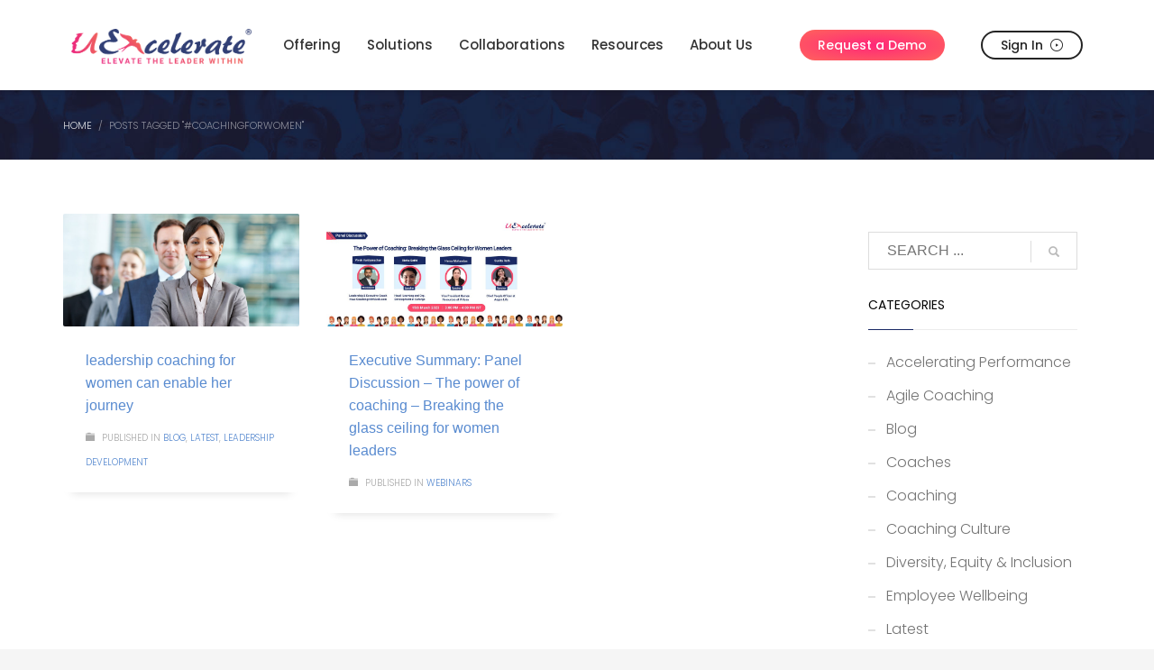

--- FILE ---
content_type: text/html; charset=UTF-8
request_url: https://uexcelerate.com/tag/coachingforwomen/
body_size: 23284
content:
<!DOCTYPE html>
<html dir="ltr" lang="en-US" prefix="og: https://ogp.me/ns#">
<head>
<meta charset="UTF-8"/>
<meta name="twitter:widgets:csp" content="on"/>
<link rel="profile" href="https://gmpg.org/xfn/11" />
<link rel="pingback" href="https://uexcelerate.com/xmlrpc.php"/>

<title>#coachingforwomen - uExcelerate</title>
	<style>img:is([sizes="auto" i], [sizes^="auto," i]) { contain-intrinsic-size: 3000px 1500px }</style>
	
		<!-- All in One SEO 4.8.8 - aioseo.com -->
	<meta name="robots" content="max-image-preview:large" />
	<meta name="google-site-verification" content="rlJbpRPsKJwmu75Vz6TmNPDmHeK4UCeVp6TOzQfObXI" />
	<link rel="canonical" href="https://uexcelerate.com/tag/coachingforwomen/" />
	<meta name="generator" content="All in One SEO (AIOSEO) 4.8.8" />
		<script type="application/ld+json" class="aioseo-schema">
			{"@context":"https:\/\/schema.org","@graph":[{"@type":"BreadcrumbList","@id":"https:\/\/uexcelerate.com\/tag\/coachingforwomen\/#breadcrumblist","itemListElement":[{"@type":"ListItem","@id":"https:\/\/uexcelerate.com#listItem","position":1,"name":"Home","item":"https:\/\/uexcelerate.com","nextItem":{"@type":"ListItem","@id":"https:\/\/uexcelerate.com\/tag\/coachingforwomen\/#listItem","name":"#coachingforwomen"}},{"@type":"ListItem","@id":"https:\/\/uexcelerate.com\/tag\/coachingforwomen\/#listItem","position":2,"name":"#coachingforwomen","previousItem":{"@type":"ListItem","@id":"https:\/\/uexcelerate.com#listItem","name":"Home"}}]},{"@type":"CollectionPage","@id":"https:\/\/uexcelerate.com\/tag\/coachingforwomen\/#collectionpage","url":"https:\/\/uexcelerate.com\/tag\/coachingforwomen\/","name":"#coachingforwomen - uExcelerate","inLanguage":"en-US","isPartOf":{"@id":"https:\/\/uexcelerate.com\/#website"},"breadcrumb":{"@id":"https:\/\/uexcelerate.com\/tag\/coachingforwomen\/#breadcrumblist"}},{"@type":"Organization","@id":"https:\/\/uexcelerate.com\/#organization","name":"uExcelerate","description":"Employee Coaching and Leadership Development Platform","url":"https:\/\/uexcelerate.com\/","logo":{"@type":"ImageObject","url":"https:\/\/uexcelerate.com\/wp-content\/uploads\/2023\/10\/uExcelerate-logo.png","@id":"https:\/\/uexcelerate.com\/tag\/coachingforwomen\/#organizationLogo","width":490,"height":95,"caption":"uExcelerate-logo"},"image":{"@id":"https:\/\/uexcelerate.com\/tag\/coachingforwomen\/#organizationLogo"}},{"@type":"WebSite","@id":"https:\/\/uexcelerate.com\/#website","url":"https:\/\/uexcelerate.com\/","name":"uExcelerate","description":"Employee Coaching and Leadership Development Platform","inLanguage":"en-US","publisher":{"@id":"https:\/\/uexcelerate.com\/#organization"}}]}
		</script>
		<!-- All in One SEO -->

<link rel='dns-prefetch' href='//fonts.googleapis.com' />
<link rel='dns-prefetch' href='//use.fontawesome.com' />
<link rel="alternate" type="application/rss+xml" title="uExcelerate &raquo; Feed" href="https://uexcelerate.com/feed/" />
<link rel="alternate" type="application/rss+xml" title="uExcelerate &raquo; Comments Feed" href="https://uexcelerate.com/comments/feed/" />
<link rel="alternate" type="application/rss+xml" title="uExcelerate &raquo; #coachingforwomen Tag Feed" href="https://uexcelerate.com/tag/coachingforwomen/feed/" />
		<!-- This site uses the Google Analytics by MonsterInsights plugin v9.11.1 - Using Analytics tracking - https://www.monsterinsights.com/ -->
							<script src="//www.googletagmanager.com/gtag/js?id=G-SD1S9KFMGC"  data-cfasync="false" data-wpfc-render="false" type="text/javascript" async></script>
			<script data-cfasync="false" data-wpfc-render="false" type="text/javascript">
				var mi_version = '9.11.1';
				var mi_track_user = true;
				var mi_no_track_reason = '';
								var MonsterInsightsDefaultLocations = {"page_location":"https:\/\/uexcelerate.com\/tag\/coachingforwomen\/"};
								if ( typeof MonsterInsightsPrivacyGuardFilter === 'function' ) {
					var MonsterInsightsLocations = (typeof MonsterInsightsExcludeQuery === 'object') ? MonsterInsightsPrivacyGuardFilter( MonsterInsightsExcludeQuery ) : MonsterInsightsPrivacyGuardFilter( MonsterInsightsDefaultLocations );
				} else {
					var MonsterInsightsLocations = (typeof MonsterInsightsExcludeQuery === 'object') ? MonsterInsightsExcludeQuery : MonsterInsightsDefaultLocations;
				}

								var disableStrs = [
										'ga-disable-G-SD1S9KFMGC',
									];

				/* Function to detect opted out users */
				function __gtagTrackerIsOptedOut() {
					for (var index = 0; index < disableStrs.length; index++) {
						if (document.cookie.indexOf(disableStrs[index] + '=true') > -1) {
							return true;
						}
					}

					return false;
				}

				/* Disable tracking if the opt-out cookie exists. */
				if (__gtagTrackerIsOptedOut()) {
					for (var index = 0; index < disableStrs.length; index++) {
						window[disableStrs[index]] = true;
					}
				}

				/* Opt-out function */
				function __gtagTrackerOptout() {
					for (var index = 0; index < disableStrs.length; index++) {
						document.cookie = disableStrs[index] + '=true; expires=Thu, 31 Dec 2099 23:59:59 UTC; path=/';
						window[disableStrs[index]] = true;
					}
				}

				if ('undefined' === typeof gaOptout) {
					function gaOptout() {
						__gtagTrackerOptout();
					}
				}
								window.dataLayer = window.dataLayer || [];

				window.MonsterInsightsDualTracker = {
					helpers: {},
					trackers: {},
				};
				if (mi_track_user) {
					function __gtagDataLayer() {
						dataLayer.push(arguments);
					}

					function __gtagTracker(type, name, parameters) {
						if (!parameters) {
							parameters = {};
						}

						if (parameters.send_to) {
							__gtagDataLayer.apply(null, arguments);
							return;
						}

						if (type === 'event') {
														parameters.send_to = monsterinsights_frontend.v4_id;
							var hookName = name;
							if (typeof parameters['event_category'] !== 'undefined') {
								hookName = parameters['event_category'] + ':' + name;
							}

							if (typeof MonsterInsightsDualTracker.trackers[hookName] !== 'undefined') {
								MonsterInsightsDualTracker.trackers[hookName](parameters);
							} else {
								__gtagDataLayer('event', name, parameters);
							}
							
						} else {
							__gtagDataLayer.apply(null, arguments);
						}
					}

					__gtagTracker('js', new Date());
					__gtagTracker('set', {
						'developer_id.dZGIzZG': true,
											});
					if ( MonsterInsightsLocations.page_location ) {
						__gtagTracker('set', MonsterInsightsLocations);
					}
										__gtagTracker('config', 'G-SD1S9KFMGC', {"forceSSL":"true","link_attribution":"true"} );
										window.gtag = __gtagTracker;										(function () {
						/* https://developers.google.com/analytics/devguides/collection/analyticsjs/ */
						/* ga and __gaTracker compatibility shim. */
						var noopfn = function () {
							return null;
						};
						var newtracker = function () {
							return new Tracker();
						};
						var Tracker = function () {
							return null;
						};
						var p = Tracker.prototype;
						p.get = noopfn;
						p.set = noopfn;
						p.send = function () {
							var args = Array.prototype.slice.call(arguments);
							args.unshift('send');
							__gaTracker.apply(null, args);
						};
						var __gaTracker = function () {
							var len = arguments.length;
							if (len === 0) {
								return;
							}
							var f = arguments[len - 1];
							if (typeof f !== 'object' || f === null || typeof f.hitCallback !== 'function') {
								if ('send' === arguments[0]) {
									var hitConverted, hitObject = false, action;
									if ('event' === arguments[1]) {
										if ('undefined' !== typeof arguments[3]) {
											hitObject = {
												'eventAction': arguments[3],
												'eventCategory': arguments[2],
												'eventLabel': arguments[4],
												'value': arguments[5] ? arguments[5] : 1,
											}
										}
									}
									if ('pageview' === arguments[1]) {
										if ('undefined' !== typeof arguments[2]) {
											hitObject = {
												'eventAction': 'page_view',
												'page_path': arguments[2],
											}
										}
									}
									if (typeof arguments[2] === 'object') {
										hitObject = arguments[2];
									}
									if (typeof arguments[5] === 'object') {
										Object.assign(hitObject, arguments[5]);
									}
									if ('undefined' !== typeof arguments[1].hitType) {
										hitObject = arguments[1];
										if ('pageview' === hitObject.hitType) {
											hitObject.eventAction = 'page_view';
										}
									}
									if (hitObject) {
										action = 'timing' === arguments[1].hitType ? 'timing_complete' : hitObject.eventAction;
										hitConverted = mapArgs(hitObject);
										__gtagTracker('event', action, hitConverted);
									}
								}
								return;
							}

							function mapArgs(args) {
								var arg, hit = {};
								var gaMap = {
									'eventCategory': 'event_category',
									'eventAction': 'event_action',
									'eventLabel': 'event_label',
									'eventValue': 'event_value',
									'nonInteraction': 'non_interaction',
									'timingCategory': 'event_category',
									'timingVar': 'name',
									'timingValue': 'value',
									'timingLabel': 'event_label',
									'page': 'page_path',
									'location': 'page_location',
									'title': 'page_title',
									'referrer' : 'page_referrer',
								};
								for (arg in args) {
																		if (!(!args.hasOwnProperty(arg) || !gaMap.hasOwnProperty(arg))) {
										hit[gaMap[arg]] = args[arg];
									} else {
										hit[arg] = args[arg];
									}
								}
								return hit;
							}

							try {
								f.hitCallback();
							} catch (ex) {
							}
						};
						__gaTracker.create = newtracker;
						__gaTracker.getByName = newtracker;
						__gaTracker.getAll = function () {
							return [];
						};
						__gaTracker.remove = noopfn;
						__gaTracker.loaded = true;
						window['__gaTracker'] = __gaTracker;
					})();
									} else {
										console.log("");
					(function () {
						function __gtagTracker() {
							return null;
						}

						window['__gtagTracker'] = __gtagTracker;
						window['gtag'] = __gtagTracker;
					})();
									}
			</script>
							<!-- / Google Analytics by MonsterInsights -->
		<script type="text/javascript">
/* <![CDATA[ */
window._wpemojiSettings = {"baseUrl":"https:\/\/s.w.org\/images\/core\/emoji\/16.0.1\/72x72\/","ext":".png","svgUrl":"https:\/\/s.w.org\/images\/core\/emoji\/16.0.1\/svg\/","svgExt":".svg","source":{"concatemoji":"https:\/\/uexcelerate.com\/wp-includes\/js\/wp-emoji-release.min.js?ver=6.8.3"}};
/*! This file is auto-generated */
!function(s,n){var o,i,e;function c(e){try{var t={supportTests:e,timestamp:(new Date).valueOf()};sessionStorage.setItem(o,JSON.stringify(t))}catch(e){}}function p(e,t,n){e.clearRect(0,0,e.canvas.width,e.canvas.height),e.fillText(t,0,0);var t=new Uint32Array(e.getImageData(0,0,e.canvas.width,e.canvas.height).data),a=(e.clearRect(0,0,e.canvas.width,e.canvas.height),e.fillText(n,0,0),new Uint32Array(e.getImageData(0,0,e.canvas.width,e.canvas.height).data));return t.every(function(e,t){return e===a[t]})}function u(e,t){e.clearRect(0,0,e.canvas.width,e.canvas.height),e.fillText(t,0,0);for(var n=e.getImageData(16,16,1,1),a=0;a<n.data.length;a++)if(0!==n.data[a])return!1;return!0}function f(e,t,n,a){switch(t){case"flag":return n(e,"\ud83c\udff3\ufe0f\u200d\u26a7\ufe0f","\ud83c\udff3\ufe0f\u200b\u26a7\ufe0f")?!1:!n(e,"\ud83c\udde8\ud83c\uddf6","\ud83c\udde8\u200b\ud83c\uddf6")&&!n(e,"\ud83c\udff4\udb40\udc67\udb40\udc62\udb40\udc65\udb40\udc6e\udb40\udc67\udb40\udc7f","\ud83c\udff4\u200b\udb40\udc67\u200b\udb40\udc62\u200b\udb40\udc65\u200b\udb40\udc6e\u200b\udb40\udc67\u200b\udb40\udc7f");case"emoji":return!a(e,"\ud83e\udedf")}return!1}function g(e,t,n,a){var r="undefined"!=typeof WorkerGlobalScope&&self instanceof WorkerGlobalScope?new OffscreenCanvas(300,150):s.createElement("canvas"),o=r.getContext("2d",{willReadFrequently:!0}),i=(o.textBaseline="top",o.font="600 32px Arial",{});return e.forEach(function(e){i[e]=t(o,e,n,a)}),i}function t(e){var t=s.createElement("script");t.src=e,t.defer=!0,s.head.appendChild(t)}"undefined"!=typeof Promise&&(o="wpEmojiSettingsSupports",i=["flag","emoji"],n.supports={everything:!0,everythingExceptFlag:!0},e=new Promise(function(e){s.addEventListener("DOMContentLoaded",e,{once:!0})}),new Promise(function(t){var n=function(){try{var e=JSON.parse(sessionStorage.getItem(o));if("object"==typeof e&&"number"==typeof e.timestamp&&(new Date).valueOf()<e.timestamp+604800&&"object"==typeof e.supportTests)return e.supportTests}catch(e){}return null}();if(!n){if("undefined"!=typeof Worker&&"undefined"!=typeof OffscreenCanvas&&"undefined"!=typeof URL&&URL.createObjectURL&&"undefined"!=typeof Blob)try{var e="postMessage("+g.toString()+"("+[JSON.stringify(i),f.toString(),p.toString(),u.toString()].join(",")+"));",a=new Blob([e],{type:"text/javascript"}),r=new Worker(URL.createObjectURL(a),{name:"wpTestEmojiSupports"});return void(r.onmessage=function(e){c(n=e.data),r.terminate(),t(n)})}catch(e){}c(n=g(i,f,p,u))}t(n)}).then(function(e){for(var t in e)n.supports[t]=e[t],n.supports.everything=n.supports.everything&&n.supports[t],"flag"!==t&&(n.supports.everythingExceptFlag=n.supports.everythingExceptFlag&&n.supports[t]);n.supports.everythingExceptFlag=n.supports.everythingExceptFlag&&!n.supports.flag,n.DOMReady=!1,n.readyCallback=function(){n.DOMReady=!0}}).then(function(){return e}).then(function(){var e;n.supports.everything||(n.readyCallback(),(e=n.source||{}).concatemoji?t(e.concatemoji):e.wpemoji&&e.twemoji&&(t(e.twemoji),t(e.wpemoji)))}))}((window,document),window._wpemojiSettings);
/* ]]> */
</script>

<link rel='stylesheet' id='zn_all_g_fonts-css' href='//fonts.googleapis.com/css?family=Roboto%3A300%2Cregular%2C700%2C900%7CMontserrat%3Aregular%2C700%7CPoppins%3A300%2Cregular%2C500%2C600%2C700%7COpen+Sans&#038;subset=latin%2Clatin-ext%2Cgreek%2Ccyrillic%2Ccyrillic-ext%2Ckhmer%2Cgreek-ext%2Cvietnamese&#038;ver=6.8.3' type='text/css' media='all' />
<style id='wp-emoji-styles-inline-css' type='text/css'>

	img.wp-smiley, img.emoji {
		display: inline !important;
		border: none !important;
		box-shadow: none !important;
		height: 1em !important;
		width: 1em !important;
		margin: 0 0.07em !important;
		vertical-align: -0.1em !important;
		background: none !important;
		padding: 0 !important;
	}
</style>
<link rel='stylesheet' id='wp-block-library-css' href='https://uexcelerate.com/wp-includes/css/dist/block-library/style.min.css?ver=6.8.3' type='text/css' media='all' />
<style id='classic-theme-styles-inline-css' type='text/css'>
/*! This file is auto-generated */
.wp-block-button__link{color:#fff;background-color:#32373c;border-radius:9999px;box-shadow:none;text-decoration:none;padding:calc(.667em + 2px) calc(1.333em + 2px);font-size:1.125em}.wp-block-file__button{background:#32373c;color:#fff;text-decoration:none}
</style>
<style id='font-awesome-svg-styles-default-inline-css' type='text/css'>
.svg-inline--fa {
  display: inline-block;
  height: 1em;
  overflow: visible;
  vertical-align: -.125em;
}
</style>
<link rel='stylesheet' id='font-awesome-svg-styles-css' href='https://uexcelerate.com/wp-content/uploads/font-awesome/v6.4.2/css/svg-with-js.css' type='text/css' media='all' />
<style id='font-awesome-svg-styles-inline-css' type='text/css'>
   .wp-block-font-awesome-icon svg::before,
   .wp-rich-text-font-awesome-icon svg::before {content: unset;}
</style>
<style id='global-styles-inline-css' type='text/css'>
:root{--wp--preset--aspect-ratio--square: 1;--wp--preset--aspect-ratio--4-3: 4/3;--wp--preset--aspect-ratio--3-4: 3/4;--wp--preset--aspect-ratio--3-2: 3/2;--wp--preset--aspect-ratio--2-3: 2/3;--wp--preset--aspect-ratio--16-9: 16/9;--wp--preset--aspect-ratio--9-16: 9/16;--wp--preset--color--black: #000000;--wp--preset--color--cyan-bluish-gray: #abb8c3;--wp--preset--color--white: #ffffff;--wp--preset--color--pale-pink: #f78da7;--wp--preset--color--vivid-red: #cf2e2e;--wp--preset--color--luminous-vivid-orange: #ff6900;--wp--preset--color--luminous-vivid-amber: #fcb900;--wp--preset--color--light-green-cyan: #7bdcb5;--wp--preset--color--vivid-green-cyan: #00d084;--wp--preset--color--pale-cyan-blue: #8ed1fc;--wp--preset--color--vivid-cyan-blue: #0693e3;--wp--preset--color--vivid-purple: #9b51e0;--wp--preset--gradient--vivid-cyan-blue-to-vivid-purple: linear-gradient(135deg,rgba(6,147,227,1) 0%,rgb(155,81,224) 100%);--wp--preset--gradient--light-green-cyan-to-vivid-green-cyan: linear-gradient(135deg,rgb(122,220,180) 0%,rgb(0,208,130) 100%);--wp--preset--gradient--luminous-vivid-amber-to-luminous-vivid-orange: linear-gradient(135deg,rgba(252,185,0,1) 0%,rgba(255,105,0,1) 100%);--wp--preset--gradient--luminous-vivid-orange-to-vivid-red: linear-gradient(135deg,rgba(255,105,0,1) 0%,rgb(207,46,46) 100%);--wp--preset--gradient--very-light-gray-to-cyan-bluish-gray: linear-gradient(135deg,rgb(238,238,238) 0%,rgb(169,184,195) 100%);--wp--preset--gradient--cool-to-warm-spectrum: linear-gradient(135deg,rgb(74,234,220) 0%,rgb(151,120,209) 20%,rgb(207,42,186) 40%,rgb(238,44,130) 60%,rgb(251,105,98) 80%,rgb(254,248,76) 100%);--wp--preset--gradient--blush-light-purple: linear-gradient(135deg,rgb(255,206,236) 0%,rgb(152,150,240) 100%);--wp--preset--gradient--blush-bordeaux: linear-gradient(135deg,rgb(254,205,165) 0%,rgb(254,45,45) 50%,rgb(107,0,62) 100%);--wp--preset--gradient--luminous-dusk: linear-gradient(135deg,rgb(255,203,112) 0%,rgb(199,81,192) 50%,rgb(65,88,208) 100%);--wp--preset--gradient--pale-ocean: linear-gradient(135deg,rgb(255,245,203) 0%,rgb(182,227,212) 50%,rgb(51,167,181) 100%);--wp--preset--gradient--electric-grass: linear-gradient(135deg,rgb(202,248,128) 0%,rgb(113,206,126) 100%);--wp--preset--gradient--midnight: linear-gradient(135deg,rgb(2,3,129) 0%,rgb(40,116,252) 100%);--wp--preset--font-size--small: 13px;--wp--preset--font-size--medium: 20px;--wp--preset--font-size--large: 36px;--wp--preset--font-size--x-large: 42px;--wp--preset--spacing--20: 0.44rem;--wp--preset--spacing--30: 0.67rem;--wp--preset--spacing--40: 1rem;--wp--preset--spacing--50: 1.5rem;--wp--preset--spacing--60: 2.25rem;--wp--preset--spacing--70: 3.38rem;--wp--preset--spacing--80: 5.06rem;--wp--preset--shadow--natural: 6px 6px 9px rgba(0, 0, 0, 0.2);--wp--preset--shadow--deep: 12px 12px 50px rgba(0, 0, 0, 0.4);--wp--preset--shadow--sharp: 6px 6px 0px rgba(0, 0, 0, 0.2);--wp--preset--shadow--outlined: 6px 6px 0px -3px rgba(255, 255, 255, 1), 6px 6px rgba(0, 0, 0, 1);--wp--preset--shadow--crisp: 6px 6px 0px rgba(0, 0, 0, 1);}:where(.is-layout-flex){gap: 0.5em;}:where(.is-layout-grid){gap: 0.5em;}body .is-layout-flex{display: flex;}.is-layout-flex{flex-wrap: wrap;align-items: center;}.is-layout-flex > :is(*, div){margin: 0;}body .is-layout-grid{display: grid;}.is-layout-grid > :is(*, div){margin: 0;}:where(.wp-block-columns.is-layout-flex){gap: 2em;}:where(.wp-block-columns.is-layout-grid){gap: 2em;}:where(.wp-block-post-template.is-layout-flex){gap: 1.25em;}:where(.wp-block-post-template.is-layout-grid){gap: 1.25em;}.has-black-color{color: var(--wp--preset--color--black) !important;}.has-cyan-bluish-gray-color{color: var(--wp--preset--color--cyan-bluish-gray) !important;}.has-white-color{color: var(--wp--preset--color--white) !important;}.has-pale-pink-color{color: var(--wp--preset--color--pale-pink) !important;}.has-vivid-red-color{color: var(--wp--preset--color--vivid-red) !important;}.has-luminous-vivid-orange-color{color: var(--wp--preset--color--luminous-vivid-orange) !important;}.has-luminous-vivid-amber-color{color: var(--wp--preset--color--luminous-vivid-amber) !important;}.has-light-green-cyan-color{color: var(--wp--preset--color--light-green-cyan) !important;}.has-vivid-green-cyan-color{color: var(--wp--preset--color--vivid-green-cyan) !important;}.has-pale-cyan-blue-color{color: var(--wp--preset--color--pale-cyan-blue) !important;}.has-vivid-cyan-blue-color{color: var(--wp--preset--color--vivid-cyan-blue) !important;}.has-vivid-purple-color{color: var(--wp--preset--color--vivid-purple) !important;}.has-black-background-color{background-color: var(--wp--preset--color--black) !important;}.has-cyan-bluish-gray-background-color{background-color: var(--wp--preset--color--cyan-bluish-gray) !important;}.has-white-background-color{background-color: var(--wp--preset--color--white) !important;}.has-pale-pink-background-color{background-color: var(--wp--preset--color--pale-pink) !important;}.has-vivid-red-background-color{background-color: var(--wp--preset--color--vivid-red) !important;}.has-luminous-vivid-orange-background-color{background-color: var(--wp--preset--color--luminous-vivid-orange) !important;}.has-luminous-vivid-amber-background-color{background-color: var(--wp--preset--color--luminous-vivid-amber) !important;}.has-light-green-cyan-background-color{background-color: var(--wp--preset--color--light-green-cyan) !important;}.has-vivid-green-cyan-background-color{background-color: var(--wp--preset--color--vivid-green-cyan) !important;}.has-pale-cyan-blue-background-color{background-color: var(--wp--preset--color--pale-cyan-blue) !important;}.has-vivid-cyan-blue-background-color{background-color: var(--wp--preset--color--vivid-cyan-blue) !important;}.has-vivid-purple-background-color{background-color: var(--wp--preset--color--vivid-purple) !important;}.has-black-border-color{border-color: var(--wp--preset--color--black) !important;}.has-cyan-bluish-gray-border-color{border-color: var(--wp--preset--color--cyan-bluish-gray) !important;}.has-white-border-color{border-color: var(--wp--preset--color--white) !important;}.has-pale-pink-border-color{border-color: var(--wp--preset--color--pale-pink) !important;}.has-vivid-red-border-color{border-color: var(--wp--preset--color--vivid-red) !important;}.has-luminous-vivid-orange-border-color{border-color: var(--wp--preset--color--luminous-vivid-orange) !important;}.has-luminous-vivid-amber-border-color{border-color: var(--wp--preset--color--luminous-vivid-amber) !important;}.has-light-green-cyan-border-color{border-color: var(--wp--preset--color--light-green-cyan) !important;}.has-vivid-green-cyan-border-color{border-color: var(--wp--preset--color--vivid-green-cyan) !important;}.has-pale-cyan-blue-border-color{border-color: var(--wp--preset--color--pale-cyan-blue) !important;}.has-vivid-cyan-blue-border-color{border-color: var(--wp--preset--color--vivid-cyan-blue) !important;}.has-vivid-purple-border-color{border-color: var(--wp--preset--color--vivid-purple) !important;}.has-vivid-cyan-blue-to-vivid-purple-gradient-background{background: var(--wp--preset--gradient--vivid-cyan-blue-to-vivid-purple) !important;}.has-light-green-cyan-to-vivid-green-cyan-gradient-background{background: var(--wp--preset--gradient--light-green-cyan-to-vivid-green-cyan) !important;}.has-luminous-vivid-amber-to-luminous-vivid-orange-gradient-background{background: var(--wp--preset--gradient--luminous-vivid-amber-to-luminous-vivid-orange) !important;}.has-luminous-vivid-orange-to-vivid-red-gradient-background{background: var(--wp--preset--gradient--luminous-vivid-orange-to-vivid-red) !important;}.has-very-light-gray-to-cyan-bluish-gray-gradient-background{background: var(--wp--preset--gradient--very-light-gray-to-cyan-bluish-gray) !important;}.has-cool-to-warm-spectrum-gradient-background{background: var(--wp--preset--gradient--cool-to-warm-spectrum) !important;}.has-blush-light-purple-gradient-background{background: var(--wp--preset--gradient--blush-light-purple) !important;}.has-blush-bordeaux-gradient-background{background: var(--wp--preset--gradient--blush-bordeaux) !important;}.has-luminous-dusk-gradient-background{background: var(--wp--preset--gradient--luminous-dusk) !important;}.has-pale-ocean-gradient-background{background: var(--wp--preset--gradient--pale-ocean) !important;}.has-electric-grass-gradient-background{background: var(--wp--preset--gradient--electric-grass) !important;}.has-midnight-gradient-background{background: var(--wp--preset--gradient--midnight) !important;}.has-small-font-size{font-size: var(--wp--preset--font-size--small) !important;}.has-medium-font-size{font-size: var(--wp--preset--font-size--medium) !important;}.has-large-font-size{font-size: var(--wp--preset--font-size--large) !important;}.has-x-large-font-size{font-size: var(--wp--preset--font-size--x-large) !important;}
:where(.wp-block-post-template.is-layout-flex){gap: 1.25em;}:where(.wp-block-post-template.is-layout-grid){gap: 1.25em;}
:where(.wp-block-columns.is-layout-flex){gap: 2em;}:where(.wp-block-columns.is-layout-grid){gap: 2em;}
:root :where(.wp-block-pullquote){font-size: 1.5em;line-height: 1.6;}
</style>
<link rel='stylesheet' id='contact-form-7-css' href='https://uexcelerate.com/wp-content/plugins/contact-form-7/includes/css/styles.css?ver=6.1.2' type='text/css' media='all' />
<link rel='stylesheet' id='kallyas-styles-css' href='https://uexcelerate.com/wp-content/themes/kallyas/style.css?ver=4.18.1' type='text/css' media='all' />
<link rel='stylesheet' id='th-bootstrap-styles-css' href='https://uexcelerate.com/wp-content/themes/kallyas/css/bootstrap.min.css?ver=4.18.1' type='text/css' media='all' />
<link rel='stylesheet' id='th-theme-template-styles-css' href='https://uexcelerate.com/wp-content/themes/kallyas/css/template.min.css?ver=4.18.1' type='text/css' media='all' />
<link rel='stylesheet' id='font-awesome-official-css' href='https://use.fontawesome.com/releases/v6.4.2/css/all.css' type='text/css' media='all' integrity="sha384-blOohCVdhjmtROpu8+CfTnUWham9nkX7P7OZQMst+RUnhtoY/9qemFAkIKOYxDI3" crossorigin="anonymous" />
<link rel='stylesheet' id='zion-frontend-css' href='https://uexcelerate.com/wp-content/themes/kallyas/framework/zion-builder/assets/css/znb_frontend.css?ver=1.0.29' type='text/css' media='all' />
<link rel='stylesheet' id='48658-smart-layout.css-css' href='//uexcelerate.com/wp-content/uploads/zion-builder/cache/48658-smart-layout.css?ver=7278f01a9fdfde16d301c3b9305e6640' type='text/css' media='all' />
<link rel='stylesheet' id='46854-smart-layout.css-css' href='//uexcelerate.com/wp-content/uploads/zion-builder/cache/46854-smart-layout.css?ver=7278f01a9fdfde16d301c3b9305e6640' type='text/css' media='all' />
<link rel='stylesheet' id='46857-smart-layout.css-css' href='//uexcelerate.com/wp-content/uploads/zion-builder/cache/46857-smart-layout.css?ver=7278f01a9fdfde16d301c3b9305e6640' type='text/css' media='all' />
<link rel='stylesheet' id='46858-smart-layout.css-css' href='//uexcelerate.com/wp-content/uploads/zion-builder/cache/46858-smart-layout.css?ver=7278f01a9fdfde16d301c3b9305e6640' type='text/css' media='all' />
<link rel='stylesheet' id='46862-smart-layout.css-css' href='//uexcelerate.com/wp-content/uploads/zion-builder/cache/46862-smart-layout.css?ver=7278f01a9fdfde16d301c3b9305e6640' type='text/css' media='all' />
<link rel='stylesheet' id='46738-smart-layout.css-css' href='//uexcelerate.com/wp-content/uploads/zion-builder/cache/46738-smart-layout.css?ver=7278f01a9fdfde16d301c3b9305e6640' type='text/css' media='all' />
<link rel='stylesheet' id='animate.css-css' href='https://uexcelerate.com/wp-content/themes/kallyas/css/vendors/animate.min.css?ver=4.18.1' type='text/css' media='all' />
<link rel='stylesheet' id='th-theme-print-stylesheet-css' href='https://uexcelerate.com/wp-content/themes/kallyas/css/print.css?ver=4.18.1' type='text/css' media='print' />
<link rel='stylesheet' id='th-theme-options-styles-css' href='//uexcelerate.com/wp-content/uploads/zn_dynamic.css?ver=1766753531' type='text/css' media='all' />
<link rel='stylesheet' id='font-awesome-official-v4shim-css' href='https://use.fontawesome.com/releases/v6.4.2/css/v4-shims.css' type='text/css' media='all' integrity="sha384-IqMDcR2qh8kGcGdRrxwop5R2GiUY5h8aDR/LhYxPYiXh3sAAGGDkFvFqWgFvTsTd" crossorigin="anonymous" />
<script type="text/javascript" src="https://uexcelerate.com/wp-content/plugins/google-analytics-for-wordpress/assets/js/frontend-gtag.min.js?ver=9.11.1" id="monsterinsights-frontend-script-js" async="async" data-wp-strategy="async"></script>
<script data-cfasync="false" data-wpfc-render="false" type="text/javascript" id='monsterinsights-frontend-script-js-extra'>/* <![CDATA[ */
var monsterinsights_frontend = {"js_events_tracking":"true","download_extensions":"doc,pdf,ppt,zip,xls,docx,pptx,xlsx","inbound_paths":"[{\"path\":\"\\\/go\\\/\",\"label\":\"affiliate\"},{\"path\":\"\\\/recommend\\\/\",\"label\":\"affiliate\"}]","home_url":"https:\/\/uexcelerate.com","hash_tracking":"false","v4_id":"G-SD1S9KFMGC"};/* ]]> */
</script>
<script type="text/javascript" src="https://uexcelerate.com/wp-includes/js/jquery/jquery.min.js?ver=3.7.1" id="jquery-core-js"></script>
<script type="text/javascript" src="https://uexcelerate.com/wp-includes/js/jquery/jquery-migrate.min.js?ver=3.4.1" id="jquery-migrate-js"></script>
<link rel="https://api.w.org/" href="https://uexcelerate.com/wp-json/" /><link rel="alternate" title="JSON" type="application/json" href="https://uexcelerate.com/wp-json/wp/v2/tags/622" /><link rel="EditURI" type="application/rsd+xml" title="RSD" href="https://uexcelerate.com/xmlrpc.php?rsd" />
<meta name="generator" content="WordPress 6.8.3" />
		<meta name="theme-color"
			  content="#192965">
				<meta name="viewport" content="width=device-width, initial-scale=1, maximum-scale=1"/>
		
		<!--[if lte IE 8]>
		<script type="text/javascript">
			var $buoop = {
				vs: {i: 10, f: 25, o: 12.1, s: 7, n: 9}
			};

			$buoop.ol = window.onload;

			window.onload = function () {
				try {
					if ($buoop.ol) {
						$buoop.ol()
					}
				}
				catch (e) {
				}

				var e = document.createElement("script");
				e.setAttribute("type", "text/javascript");
				e.setAttribute("src", "https://browser-update.org/update.js");
				document.body.appendChild(e);
			};
		</script>
		<![endif]-->

		<!-- for IE6-8 support of HTML5 elements -->
		<!--[if lt IE 9]>
		<script src="//html5shim.googlecode.com/svn/trunk/html5.js"></script>
		<![endif]-->
		
	<!-- Fallback for animating in viewport -->
	<noscript>
		<style type="text/css" media="screen">
			.zn-animateInViewport {visibility: visible;}
		</style>
	</noscript>
	<style type="text/css">.recentcomments a{display:inline !important;padding:0 !important;margin:0 !important;}</style><link rel="icon" href="https://uexcelerate.com/wp-content/uploads/2024/01/cropped-uexcelerate-bird-32x32.png" sizes="32x32" />
<link rel="icon" href="https://uexcelerate.com/wp-content/uploads/2024/01/cropped-uexcelerate-bird-192x192.png" sizes="192x192" />
<link rel="apple-touch-icon" href="https://uexcelerate.com/wp-content/uploads/2024/01/cropped-uexcelerate-bird-180x180.png" />
<meta name="msapplication-TileImage" content="https://uexcelerate.com/wp-content/uploads/2024/01/cropped-uexcelerate-bird-270x270.png" />
		<style type="text/css" id="wp-custom-css">
			.b24-form-header-title {
    font-family: 'Poppins', sans-serif !important;
    font-weight: 700 !important;
}		</style>
			<link rel="stylesheet" href="https://use.fontawesome.com/releases/v5.7.1/css/all.css" integrity="sha384-fnmOCqbTlWIlj8LyTjo7mOUStjsKC4pOpQbqyi7RrhN7udi9RwhKkMHpvLbHG9Sr" crossorigin="anonymous">
	<!-- Google tag (gtag.js) -->
<script async src="https://www.googletagmanager.com/gtag/js?id=UA-128376947-2"></script>
<script>
  window.dataLayer = window.dataLayer || [];
  function gtag(){dataLayer.push(arguments);}
  gtag('js', new Date());
  gtag('config', 'UA-128376947-2');
</script>
</head>

<body  class="archive tag tag-coachingforwomen tag-622 wp-theme-kallyas res1170 kl-sticky-header kl-skin--light" itemscope="itemscope" itemtype="https://schema.org/WebPage" >

<div class="login_register_stuff"></div><!-- end login register stuff -->		<div id="fb-root"></div>
		<script>(function (d, s, id) {
			var js, fjs = d.getElementsByTagName(s)[0];
			if (d.getElementById(id)) {return;}
			js = d.createElement(s); js.id = id;
			js.src = "https://connect.facebook.net/en_US/sdk.js#xfbml=1&version=v3.0";
			fjs.parentNode.insertBefore(js, fjs);
		}(document, 'script', 'facebook-jssdk'));</script>
		


<div id="page_wrapper">
	
	
	

	
	
	
	
	
	
	
	
	
	
<header id="header" class="site-header  style12 cta_button header--sticky header--not-sticked    headerstyle-xs--image_color  sticky-resize headerstyle--default site-header--relative nav-th--light sheader-sh--dark"   role="banner" itemscope="itemscope" itemtype="https://schema.org/WPHeader" >
		<div class="site-header-wrapper sticky-top-area">

		<div class="site-header-top-wrapper topbar-style--default  sh--dark">

			<div class="siteheader-container container">

				

			</div>
		</div><!-- /.site-header-top-wrapper -->

		<div class="kl-top-header site-header-main-wrapper clearfix  header-no-top  header-no-bottom  sh--dark">

			<div class="container siteheader-container ">

				<div class='fxb-col fxb-basis-auto'>

					

<div class="fxb-row site-header-row site-header-main ">

	<div class='fxb-col fxb fxb-start-x fxb-center-y fxb-basis-auto fxb-grow-0 fxb-sm-half site-header-col-left site-header-main-left'>
				<div id="logo-container" class="logo-container   logosize--no zn-original-logo">
			<!-- Logo -->
			<h3 class='site-logo logo ' id='logo'><a href='https://uexcelerate.com/' class='site-logo-anch'><img class="logo-img site-logo-img" src="https://uexcelerate.com/wp-content/uploads/2023/10/uExcelerate-logo.png" width="200"  alt="uExcelerate" title="Employee Coaching and Leadership Development Platform"  /></a></h3>			<!-- InfoCard -->
					</div>

			</div>

	<div class='fxb-col fxb fxb-center-x fxb-center-y fxb-basis-auto fxb-grow-0 site-header-col-center site-header-main-center'>
			</div>

	<div class='fxb-col fxb fxb-end-x fxb-center-y fxb-basis-auto fxb-sm-half site-header-col-right site-header-main-right'>

		<div class='fxb-col fxb fxb-end-x fxb-center-y fxb-basis-auto fxb-sm-half site-header-main-right-top'>
								<div class="sh-component main-menu-wrapper" role="navigation" itemscope="itemscope" itemtype="https://schema.org/SiteNavigationElement" >

					<div class="zn-res-menuwrapper">
			<a href="#" class="zn-res-trigger zn-menuBurger zn-menuBurger--2--s zn-menuBurger--anim1 " id="zn-res-trigger">
				<span></span>
				<span></span>
				<span></span>
			</a>
		</div><!-- end responsive menu -->
		<div id="main-menu" class="main-nav mainnav--sidepanel mainnav--active-uline mainnav--pointer-dash nav-mm--light zn_mega_wrapper "><ul id="menu-main-menu" class="main-menu main-menu-nav zn_mega_menu "><li id="menu-item-228" class="main-menu-item menu-item menu-item-type-custom menu-item-object-custom menu-item-228 menu-item-mega-parent menu-item-has-children  main-menu-item-top  menu-item-even menu-item-depth-0"><a href="#" class=" main-menu-link main-menu-link-top"><span>Offering</span></a>
<div class='zn_mega_container container zn-megaMenuSmartArea'>
<div class="zn-megaMenuSmartArea-content">		<section class="zn_section eluidc6b57326     section-sidemargins    section--no " id="eluidc6b57326"  >

			
			<div class="zn_section_size container custom_width_perc zn-section-height--auto zn-section-content_algn--top ">

				<div class="row ">
					
		<div class="eluida277d38f            col-md-6 col-sm-6   znColumnElement"  id="eluida277d38f" >

			
			<div class="znColumnElement-innerWrapper-eluida277d38f znColumnElement-innerWrapper znColumnElement-innerWrapper--valign-top znColumnElement-innerWrapper--halign-left " >

				<div class="znColumnElement-innerContent">					<h1 class="eluideb26d4a3  dn-heading" id="eluideb26d4a3" itemprop="headline" ><a href="#"  class="dn-headingLink"  target="_self"  itemprop="url" >PRODUCTS</a></h1>
        <div class="zn_custom_container eluide980ea17  smart-cnt--default   clearfix" >
						
			<div class="row zn_col_container-smart_container ">
			
		<div class="eluid8c92fe4c            col-md-12 col-sm-12   znColumnElement"  id="eluid8c92fe4c" >

			
			<div class="znColumnElement-innerWrapper-eluid8c92fe4c znColumnElement-innerWrapper znColumnElement-innerWrapper--valign-top znColumnElement-innerWrapper--halign-left " >

				<div class="znColumnElement-innerContent">					<div class="kl-iconbox eluid090b30e2   kl-iconbox--type-img  kl-iconbox--fleft kl-iconbox--align-left text-left kl-iconbox--theme-light element-scheme--light"  id="eluid090b30e2">
	<div class="kl-iconbox__inner clearfix">

		
		
		
		<div class="kl-iconbox__content-wrapper">

			
			<div class="kl-iconbox__el-wrapper kl-iconbox__title-wrapper">
				<h3 class="kl-iconbox__title element-scheme__hdg1" itemprop="headline" ><a href="/coaching-platform/"  class="kl-iconbox__link"  target="_self"  itemprop="url" ><i class="fas fa-laptop-code fa- 2x"></i> Platform</a></h3>
			</div>
						<div class=" kl-iconbox__el-wrapper kl-iconbox__desc-wrapper">
				<p class="kl-iconbox__desc"><img class="size-full wp-image-47429 alignleft" src="https://uexcelerate.com/wp-content/uploads/2023/12/spacer.png" alt="uexcelerate" width="15" height="1" />Scale personalized leadership journeys</p>			</div>
			
			
		</div><!-- /.kl-iconbox__content-wrapper -->

	</div>
</div>

<div class="th-spacer clearfix eluidffefab4c     "></div><div class="kl-iconbox eluid4d273e13   kl-iconbox--type-img  kl-iconbox--fleft kl-iconbox--align-left text-left kl-iconbox--theme-light element-scheme--light"  id="eluid4d273e13">
	<div class="kl-iconbox__inner clearfix">

		
		
		
		<div class="kl-iconbox__content-wrapper">

			
			<div class="kl-iconbox__el-wrapper kl-iconbox__title-wrapper">
				<h3 class="kl-iconbox__title element-scheme__hdg1" itemprop="headline" ><a href="/coaching-marketplace/"  class="kl-iconbox__link"  target="_self"  itemprop="url" ><i class="fas fa-people-arrows fa- 2x"></i>MARKETPLACE</a></h3>
			</div>
						<div class=" kl-iconbox__el-wrapper kl-iconbox__desc-wrapper">
				<p class="kl-iconbox__desc"><img class="size-full wp-image-47429 alignleft" src="https://uexcelerate.com/wp-content/uploads/2023/12/spacer.png" alt="uexcelerate" width="15" height="1" />Find your Right-fit Growth Partner</p>			</div>
			
			
		</div><!-- /.kl-iconbox__content-wrapper -->

	</div>
</div>

<div class="th-spacer clearfix eluid0e2fc59a     "></div><div class="kl-iconbox eluid2d4c5f86   kl-iconbox--type-img  kl-iconbox--fleft kl-iconbox--align-left text-left kl-iconbox--theme-light element-scheme--light"  id="eluid2d4c5f86">
	<div class="kl-iconbox__inner clearfix">

		
		
		
		<div class="kl-iconbox__content-wrapper">

			
			<div class="kl-iconbox__el-wrapper kl-iconbox__title-wrapper">
				<h3 class="kl-iconbox__title element-scheme__hdg1" itemprop="headline" ><a href="/coaching-culture-assessment/"  class="kl-iconbox__link"  target="_self"  itemprop="url" ><i class="fas fa-award fa- 2x"></i> COACHING CULTURE ASSESSMENT</a></h3>
			</div>
						<div class=" kl-iconbox__el-wrapper kl-iconbox__desc-wrapper">
				<p class="kl-iconbox__desc"><img class="size-full wp-image-47429 alignleft" src="https://uexcelerate.com/wp-content/uploads/2023/12/spacer.png" alt="uexcelerate" width="15" height="1" />Measure. Improve. Thrive</p>			</div>
			
			
		</div><!-- /.kl-iconbox__content-wrapper -->

	</div>
</div>

<div class="th-spacer clearfix eluid5a6250b8     "></div><div class="kl-iconbox eluide0e992cf   kl-iconbox--type-img  kl-iconbox--fleft kl-iconbox--align-left text-left kl-iconbox--theme-light element-scheme--light"  id="eluide0e992cf">
	<div class="kl-iconbox__inner clearfix">

		
		
		
		<div class="kl-iconbox__content-wrapper">

			
			<div class="kl-iconbox__el-wrapper kl-iconbox__title-wrapper">
				<h3 class="kl-iconbox__title element-scheme__hdg1" itemprop="headline" ><a href="/ai-coach/"  class="kl-iconbox__link"  target="_self"  itemprop="url" ><i class="fas fa-chalkboard-teacher fa- 2x"></i> AI COACH</a></h3>
			</div>
						<div class=" kl-iconbox__el-wrapper kl-iconbox__desc-wrapper">
				<p class="kl-iconbox__desc"><img class="size-full wp-image-47429 alignleft" src="https://uexcelerate.com/wp-content/uploads/2023/12/spacer.png" alt="uexcelerate" width="15" height="1" />Coaching, democratized</p>			</div>
			
			
		</div><!-- /.kl-iconbox__content-wrapper -->

	</div>
</div>

				</div>
			</div>

			
		</div>
	        </div>
				        </div><!-- /.zn_custom_container -->


						</div>
			</div>

			
		</div>
	
		<div class="eluid410636dd            col-md-6 col-sm-6   znColumnElement"  id="eluid410636dd" >

			
			<div class="znColumnElement-innerWrapper-eluid410636dd znColumnElement-innerWrapper znColumnElement-innerWrapper--valign-top znColumnElement-innerWrapper--halign-left " >

				<div class="znColumnElement-innerContent">					<h1 class="eluid7996c1de  dn-heading" id="eluid7996c1de" itemprop="headline" ><a href="#"  class="dn-headingLink"  target="_self"  itemprop="url" >SERVICES</a></h1>
        <div class="zn_custom_container eluid0a7a7a53  smart-cnt--default   clearfix" >
						
			<div class="row zn_col_container-smart_container ">
			
		<div class="eluid6ce83423            col-md-12 col-sm-12   znColumnElement"  id="eluid6ce83423" >

			
			<div class="znColumnElement-innerWrapper-eluid6ce83423 znColumnElement-innerWrapper znColumnElement-innerWrapper--valign-top znColumnElement-innerWrapper--halign-left " >

				<div class="znColumnElement-innerContent">					<div class="kl-iconbox eluida4f8e55e   kl-iconbox--type-img  kl-iconbox--fleft kl-iconbox--align-left text-left kl-iconbox--theme-light element-scheme--light"  id="eluida4f8e55e">
	<div class="kl-iconbox__inner clearfix">

		
		
		
		<div class="kl-iconbox__content-wrapper">

			
			<div class="kl-iconbox__el-wrapper kl-iconbox__title-wrapper">
				<h3 class="kl-iconbox__title element-scheme__hdg1" itemprop="headline" ><a href="/one-on-one-coaching/"  class="kl-iconbox__link"  target="_self"  itemprop="url" ><i class="fas fa-people-arrows fa- 2x"></i> ONE-ON-ONE COACHING</a></h3>
			</div>
						<div class=" kl-iconbox__el-wrapper kl-iconbox__desc-wrapper">
				<p class="kl-iconbox__desc"><img class="size-full wp-image-47429 alignleft" src="https://uexcelerate.com/wp-content/uploads/2023/12/spacer.png" alt="uexcelerate" width="15" height="1" />Tailored Coaching for Maximum Impact</p>			</div>
			
			
		</div><!-- /.kl-iconbox__content-wrapper -->

	</div>
</div>

<div class="th-spacer clearfix eluid1f6b63f2     "></div><div class="kl-iconbox eluid92916bd9   kl-iconbox--type-img  kl-iconbox--fleft kl-iconbox--align-left text-left kl-iconbox--theme-light element-scheme--light"  id="eluid92916bd9">
	<div class="kl-iconbox__inner clearfix">

		
		
		
		<div class="kl-iconbox__content-wrapper">

			
			<div class="kl-iconbox__el-wrapper kl-iconbox__title-wrapper">
				<h3 class="kl-iconbox__title element-scheme__hdg1" itemprop="headline" ><a href="/group-team-coaching/"  class="kl-iconbox__link"  target="_self"  itemprop="url" ><i class="fas fa-users fa- 2x"></i> GROUP/TEAM COACHING</a></h3>
			</div>
						<div class=" kl-iconbox__el-wrapper kl-iconbox__desc-wrapper">
				<p class="kl-iconbox__desc"><img class="size-full wp-image-47429 alignleft" src="https://uexcelerate.com/wp-content/uploads/2023/12/spacer.png" alt="uexcelerate" width="15" height="1" />Foster Collaborative Growth & Synergy</p>			</div>
			
			
		</div><!-- /.kl-iconbox__content-wrapper -->

	</div>
</div>

<div class="th-spacer clearfix eluiddb972359     "></div><div class="kl-iconbox eluid5fe4a13d   kl-iconbox--type-img  kl-iconbox--fleft kl-iconbox--align-left text-left kl-iconbox--theme-light element-scheme--light"  id="eluid5fe4a13d">
	<div class="kl-iconbox__inner clearfix">

		
		
		
		<div class="kl-iconbox__content-wrapper">

			
			<div class="kl-iconbox__el-wrapper kl-iconbox__title-wrapper">
				<h3 class="kl-iconbox__title element-scheme__hdg1" itemprop="headline" ><a href="/coaching-workshops/"  class="kl-iconbox__link"  target="_self"  itemprop="url" ><i class="fas fa-chalkboard-teacher fa- 2x"></i> WORKSHOPS</a></h3>
			</div>
						<div class=" kl-iconbox__el-wrapper kl-iconbox__desc-wrapper">
				<p class="kl-iconbox__desc"><img class="size-full wp-image-47429 alignleft" src="https://uexcelerate.com/wp-content/uploads/2023/12/spacer.png" alt="uexcelerate" width="15" height="1" />Unlock Potential Through Hands-On Learning</p>			</div>
			
			
		</div><!-- /.kl-iconbox__content-wrapper -->

	</div>
</div>

<div class="th-spacer clearfix eluidf9d153a9     "></div><div class="kl-iconbox eluidb5456e2e   kl-iconbox--type-img  kl-iconbox--fleft kl-iconbox--align-left text-left kl-iconbox--theme-light element-scheme--light"  id="eluidb5456e2e">
	<div class="kl-iconbox__inner clearfix">

		
		
		
		<div class="kl-iconbox__content-wrapper">

			
			<div class="kl-iconbox__el-wrapper kl-iconbox__title-wrapper">
				<h3 class="kl-iconbox__title element-scheme__hdg1" itemprop="headline" ><a href="/research-wing/"  class="kl-iconbox__link"  target="_self"  itemprop="url" ><i class="fas fa-handshake fa- 2x"></i> CONSULTING</a></h3>
			</div>
						<div class=" kl-iconbox__el-wrapper kl-iconbox__desc-wrapper">
				<p class="kl-iconbox__desc"><img class="size-full wp-image-47429 alignleft" src="https://uexcelerate.com/wp-content/uploads/2023/12/spacer.png" alt="uexcelerate" width="15" height="1" />Creating Coaching Cultures that Last</p>			</div>
			
			
		</div><!-- /.kl-iconbox__content-wrapper -->

	</div>
</div>

				</div>
			</div>

			
		</div>
	        </div>
				        </div><!-- /.zn_custom_container -->


						</div>
			</div>

			
		</div>
	
				</div>
			</div>

					</section>


		</div></div></li>
<li id="menu-item-229" class="main-menu-item menu-item menu-item-type-custom menu-item-object-custom menu-item-229 menu-item-mega-parent menu-item-has-children  main-menu-item-top  menu-item-even menu-item-depth-0"><a href="#" class=" main-menu-link main-menu-link-top"><span>Solutions</span></a>
<div class='zn_mega_container container zn-megaMenuSmartArea'>
<div class="zn-megaMenuSmartArea-content">		<section class="zn_section eluidc13e26e8     section-sidemargins    section--no " id="eluidc13e26e8"  >

			
			<div class="zn_section_size container custom_width_perc zn-section-height--auto zn-section-content_algn--top ">

				<div class="row ">
					
		<div class="eluid0c762339            col-md-6 col-sm-6   znColumnElement"  id="eluid0c762339" >

			
			<div class="znColumnElement-innerWrapper-eluid0c762339 znColumnElement-innerWrapper znColumnElement-innerWrapper--valign-top znColumnElement-innerWrapper--halign-left " >

				<div class="znColumnElement-innerContent">					<div class="kl-iconbox eluid3aa25803   kl-iconbox--type-img  kl-iconbox--fleft kl-iconbox--align-left text-left kl-iconbox--theme-light element-scheme--light"  id="eluid3aa25803">
	<div class="kl-iconbox__inner clearfix">

		
		
		
		<div class="kl-iconbox__content-wrapper">

			
			<div class="kl-iconbox__el-wrapper kl-iconbox__title-wrapper">
				<h3 class="kl-iconbox__title element-scheme__hdg1" itemprop="headline" ><a href="/leadership-development/"  class="kl-iconbox__link"  target="_self"  itemprop="url" ><i class="fas fa-chess fa- 2x"></i> Leadership Development</a></h3>
			</div>
						<div class=" kl-iconbox__el-wrapper kl-iconbox__desc-wrapper">
				<p class="kl-iconbox__desc"><img class="size-full wp-image-47429 alignleft" src="https://uexcelerate.com/wp-content/uploads/2023/12/spacer.png" alt="uexcelerate" width="15" height="1" />Culture of leadership</p>			</div>
			
			
		</div><!-- /.kl-iconbox__content-wrapper -->

	</div>
</div>

<div class="th-spacer clearfix eluide9af7c7e     "></div>				</div>
			</div>

			
		</div>
	
		<div class="eluid63795426            col-md-6 col-sm-6   znColumnElement"  id="eluid63795426" >

			
			<div class="znColumnElement-innerWrapper-eluid63795426 znColumnElement-innerWrapper znColumnElement-innerWrapper--valign-top znColumnElement-innerWrapper--halign-left " >

				<div class="znColumnElement-innerContent">					<div class="kl-iconbox eluid17511c54   kl-iconbox--type-img  kl-iconbox--fleft kl-iconbox--align-left text-left kl-iconbox--theme-light element-scheme--light"  id="eluid17511c54">
	<div class="kl-iconbox__inner clearfix">

		
		
		
		<div class="kl-iconbox__content-wrapper">

			
			<div class="kl-iconbox__el-wrapper kl-iconbox__title-wrapper">
				<h3 class="kl-iconbox__title element-scheme__hdg1" itemprop="headline" ><a href="/high-performance-culture/"  class="kl-iconbox__link"  target="_self"  itemprop="url" ><i class="fas fa-code-branch fa- 2x"></i> Accelerating Performance</a></h3>
			</div>
						<div class=" kl-iconbox__el-wrapper kl-iconbox__desc-wrapper">
				<p class="kl-iconbox__desc"><img class="size-full wp-image-47429 alignleft" src="https://uexcelerate.com/wp-content/uploads/2023/12/spacer.png" alt="uexcelerate" width="13" height="1" />Culture of high-growth</p>			</div>
			
			
		</div><!-- /.kl-iconbox__content-wrapper -->

	</div>
</div>

<div class="th-spacer clearfix eluid431010bf     "></div>				</div>
			</div>

			
		</div>
	
		<div class="eluid69fed0fa            col-md-6 col-sm-6   znColumnElement"  id="eluid69fed0fa" >

			
			<div class="znColumnElement-innerWrapper-eluid69fed0fa znColumnElement-innerWrapper znColumnElement-innerWrapper--valign-top znColumnElement-innerWrapper--halign-left " >

				<div class="znColumnElement-innerContent">					<div class="kl-iconbox eluidab4bc62e   kl-iconbox--type-img  kl-iconbox--fleft kl-iconbox--align-left text-left kl-iconbox--theme-light element-scheme--light"  id="eluidab4bc62e">
	<div class="kl-iconbox__inner clearfix">

		
		
		
		<div class="kl-iconbox__content-wrapper">

			
			<div class="kl-iconbox__el-wrapper kl-iconbox__title-wrapper">
				<h3 class="kl-iconbox__title element-scheme__hdg1" itemprop="headline" ><a href="/employee-well-being/"  class="kl-iconbox__link"  target="_self"  itemprop="url" ><i class="fas fa-hand-holding-heart fa- 2x"></i> Work-Life Integration</a></h3>
			</div>
						<div class=" kl-iconbox__el-wrapper kl-iconbox__desc-wrapper">
				<p class="kl-iconbox__desc"><img class="size-full wp-image-47429 alignleft" src="https://uexcelerate.com/wp-content/uploads/2023/12/spacer.png" alt="uexcelerate" width="18" height="1" />Culture of care</p>			</div>
			
			
		</div><!-- /.kl-iconbox__content-wrapper -->

	</div>
</div>

				</div>
			</div>

			
		</div>
	
		<div class="eluid10bd810d            col-md-6 col-sm-6   znColumnElement"  id="eluid10bd810d" >

			
			<div class="znColumnElement-innerWrapper-eluid10bd810d znColumnElement-innerWrapper znColumnElement-innerWrapper--valign-top znColumnElement-innerWrapper--halign-left " >

				<div class="znColumnElement-innerContent">					<div class="kl-iconbox eluid093d6e98   kl-iconbox--type-img  kl-iconbox--fleft kl-iconbox--align-left text-left kl-iconbox--theme-light element-scheme--light"  id="eluid093d6e98">
	<div class="kl-iconbox__inner clearfix">

		
		
		
		<div class="kl-iconbox__content-wrapper">

			
			<div class="kl-iconbox__el-wrapper kl-iconbox__title-wrapper">
				<h3 class="kl-iconbox__title element-scheme__hdg1" itemprop="headline" ><a href="/inclusive-culture/"  class="kl-iconbox__link"  target="_self"  itemprop="url" ><i class="fas fa-bezier-curve fa- 2x"></i> Diversity, Equity & Inclusion</a></h3>
			</div>
						<div class=" kl-iconbox__el-wrapper kl-iconbox__desc-wrapper">
				<p class="kl-iconbox__desc"><img class="size-full wp-image-47429 alignleft" src="https://uexcelerate.com/wp-content/uploads/2023/12/spacer.png" alt="uexcelerate" width="18" height="1" />Culture of belongingness</p>			</div>
			
			
		</div><!-- /.kl-iconbox__content-wrapper -->

	</div>
</div>

				</div>
			</div>

			
		</div>
	
				</div>
			</div>

					</section>


		</div></div></li>
<li id="menu-item-230" class="main-menu-item menu-item menu-item-type-custom menu-item-object-custom menu-item-230 menu-item-mega-parent menu-item-has-children  main-menu-item-top  menu-item-even menu-item-depth-0"><a href="#" class=" main-menu-link main-menu-link-top"><span>Collaborations</span></a>
<div class='zn_mega_container container zn-megaMenuSmartArea'>
<div class="zn-megaMenuSmartArea-content">		<section class="zn_section eluidc4ae5dab     section-sidemargins    section--no " id="eluidc4ae5dab"  >

			
			<div class="zn_section_size container custom_width_perc zn-section-height--auto zn-section-content_algn--top ">

				<div class="row ">
					
		<div class="eluid3e9e9327            col-md-4 col-sm-4   znColumnElement"  id="eluid3e9e9327" >

			
			<div class="znColumnElement-innerWrapper-eluid3e9e9327 znColumnElement-innerWrapper znColumnElement-innerWrapper--valign-top znColumnElement-innerWrapper--halign-left " >

				<div class="znColumnElement-innerContent">					<div class="kl-iconbox eluid632970a6   kl-iconbox--type-img  kl-iconbox--fleft kl-iconbox--align-left text-left kl-iconbox--theme-light element-scheme--light"  id="eluid632970a6">
	<div class="kl-iconbox__inner clearfix">

		
		
		
		<div class="kl-iconbox__content-wrapper">

			
			<div class="kl-iconbox__el-wrapper kl-iconbox__title-wrapper">
				<h3 class="kl-iconbox__title element-scheme__hdg1" itemprop="headline" ><a href="/coaches/"  class="kl-iconbox__link"  target="_self"  itemprop="url" ><i class="fas fa-users fa- 2x"></i> Growth Partners</a></h3>
			</div>
						<div class=" kl-iconbox__el-wrapper kl-iconbox__desc-wrapper">
				<p class="kl-iconbox__desc"><img class="size-full wp-image-47429 alignleft" src="https://uexcelerate.com/wp-content/uploads/2023/12/spacer.png" alt="uexcelerate" width="18" height="1" /> Join our community</p>			</div>
			
			
		</div><!-- /.kl-iconbox__content-wrapper -->

	</div>
</div>

<div class="th-spacer clearfix eluid7fc683cd     "></div>				</div>
			</div>

			
		</div>
	
		<div class="eluidde065455            col-md-4 col-sm-4   znColumnElement"  id="eluidde065455" >

			
			<div class="znColumnElement-innerWrapper-eluidde065455 znColumnElement-innerWrapper znColumnElement-innerWrapper--valign-top znColumnElement-innerWrapper--halign-left " >

				<div class="znColumnElement-innerContent">					<div class="kl-iconbox eluid1b4afb89   kl-iconbox--type-img  kl-iconbox--fleft kl-iconbox--align-left text-left kl-iconbox--theme-light element-scheme--light"  id="eluid1b4afb89">
	<div class="kl-iconbox__inner clearfix">

		
		
		
		<div class="kl-iconbox__content-wrapper">

			
			<div class="kl-iconbox__el-wrapper kl-iconbox__title-wrapper">
				<h3 class="kl-iconbox__title element-scheme__hdg1" itemprop="headline" ><a href="/coach-alliances/"  class="kl-iconbox__link"  target="_self"  itemprop="url" ><i class="fas fa-handshake fa- 2x"></i> Alliances</a></h3>
			</div>
						<div class=" kl-iconbox__el-wrapper kl-iconbox__desc-wrapper">
				<p class="kl-iconbox__desc"><img class="size-full wp-image-47429 alignleft" src="https://uexcelerate.com/wp-content/uploads/2023/12/spacer.png" alt="uexcelerate" width="18" height="1" /> Go to market with us</p>			</div>
			
			
		</div><!-- /.kl-iconbox__content-wrapper -->

	</div>
</div>

<div class="th-spacer clearfix eluid2de879b8     "></div>				</div>
			</div>

			
		</div>
	
		<div class="eluid03abfe7b            col-md-4 col-sm-4   znColumnElement"  id="eluid03abfe7b" >

			
			<div class="znColumnElement-innerWrapper-eluid03abfe7b znColumnElement-innerWrapper znColumnElement-innerWrapper--valign-top znColumnElement-innerWrapper--halign-left " >

				<div class="znColumnElement-innerContent">					<div class="kl-iconbox eluid05637a7a   kl-iconbox--type-img  kl-iconbox--fleft kl-iconbox--align-left text-left kl-iconbox--theme-light element-scheme--light"  id="eluid05637a7a">
	<div class="kl-iconbox__inner clearfix">

		
		
		
		<div class="kl-iconbox__content-wrapper">

			
			<div class="kl-iconbox__el-wrapper kl-iconbox__title-wrapper">
				<h3 class="kl-iconbox__title element-scheme__hdg1" itemprop="headline" ><a href="/partnerships/"  class="kl-iconbox__link"  target="_self"  itemprop="url" ><i class="fas fa-hands-helping fa- 2x"></i> Partnerships</a></h3>
			</div>
						<div class=" kl-iconbox__el-wrapper kl-iconbox__desc-wrapper">
				<p class="kl-iconbox__desc"><img class="size-full wp-image-47429 alignleft" src="https://uexcelerate.com/wp-content/uploads/2023/12/spacer.png" alt="uexcelerate" width="18" height="1" /> Expand your offering with us</p>			</div>
			
			
		</div><!-- /.kl-iconbox__content-wrapper -->

	</div>
</div>

				</div>
			</div>

			
		</div>
	
				</div>
			</div>

					</section>


		</div></div></li>
<li id="menu-item-231" class="main-menu-item menu-item menu-item-type-custom menu-item-object-custom menu-item-231 menu-item-mega-parent menu-item-has-children  main-menu-item-top  menu-item-even menu-item-depth-0"><a href="#" class=" main-menu-link main-menu-link-top"><span>Resources</span></a>
<div class='zn_mega_container container zn-megaMenuSmartArea'>
<div class="zn-megaMenuSmartArea-content">		<section class="zn_section eluidc7005688     section-sidemargins    section--no " id="eluidc7005688"  >

			
			<div class="zn_section_size container custom_width_perc zn-section-height--auto zn-section-content_algn--top ">

				<div class="row ">
					
		<div class="eluida689d84a            col-md-6 col-sm-6   znColumnElement"  id="eluida689d84a" >

			
			<div class="znColumnElement-innerWrapper-eluida689d84a znColumnElement-innerWrapper znColumnElement-innerWrapper--valign-top znColumnElement-innerWrapper--halign-left " >

				<div class="znColumnElement-innerContent">					<div class="kl-iconbox eluidffedefcd   kl-iconbox--type-img  kl-iconbox--fleft kl-iconbox--align-left text-left kl-iconbox--theme-light element-scheme--light"  id="eluidffedefcd">
	<div class="kl-iconbox__inner clearfix">

		
		
		
		<div class="kl-iconbox__content-wrapper">

			
			<div class="kl-iconbox__el-wrapper kl-iconbox__title-wrapper">
				<h3 class="kl-iconbox__title element-scheme__hdg1" itemprop="headline" ><a href="/research-wing/"  class="kl-iconbox__link"  target="_self"  itemprop="url" ><i class="fas fa-cogs fa- 2x"></i> Research Wing</a></h3>
			</div>
						<div class=" kl-iconbox__el-wrapper kl-iconbox__desc-wrapper">
				<p class="kl-iconbox__desc"><img class="size-full wp-image-47429 alignleft" src="https://uexcelerate.com/wp-content/uploads/2023/12/spacer.png" alt="uexcelerate" width="18" height="1" />Applied coaching science and leadership lab</p>			</div>
			
			
		</div><!-- /.kl-iconbox__content-wrapper -->

	</div>
</div>

<div class="th-spacer clearfix eluid7e6ead18     "></div>				</div>
			</div>

			
		</div>
	
		<div class="eluid018a31dc            col-md-6 col-sm-6   znColumnElement"  id="eluid018a31dc" >

			
			<div class="znColumnElement-innerWrapper-eluid018a31dc znColumnElement-innerWrapper znColumnElement-innerWrapper--valign-top znColumnElement-innerWrapper--halign-left " >

				<div class="znColumnElement-innerContent">					<div class="kl-iconbox eluid569ef542   kl-iconbox--type-img  kl-iconbox--fleft kl-iconbox--align-left text-left kl-iconbox--theme-light element-scheme--light"  id="eluid569ef542">
	<div class="kl-iconbox__inner clearfix">

		
		
		
		<div class="kl-iconbox__content-wrapper">

			
			<div class="kl-iconbox__el-wrapper kl-iconbox__title-wrapper">
				<h3 class="kl-iconbox__title element-scheme__hdg1" itemprop="headline" ><a href="/uex-blog/"  class="kl-iconbox__link"  target="_self"  itemprop="url" ><i class="fas fa-blog fa- 2x"></i> Blogs</a></h3>
			</div>
						<div class=" kl-iconbox__el-wrapper kl-iconbox__desc-wrapper">
				<p class="kl-iconbox__desc"><img class="size-full wp-image-47429 alignleft" src="https://uexcelerate.com/wp-content/uploads/2023/12/spacer.png" alt="uexcelerate" width="18" height="1" />Latest trends on coaching and leadership development</p>			</div>
			
			
		</div><!-- /.kl-iconbox__content-wrapper -->

	</div>
</div>

<div class="th-spacer clearfix eluid57df5de6     "></div>				</div>
			</div>

			
		</div>
	
		<div class="eluid53e70dc7            col-md-6 col-sm-6   znColumnElement"  id="eluid53e70dc7" >

			
			<div class="znColumnElement-innerWrapper-eluid53e70dc7 znColumnElement-innerWrapper znColumnElement-innerWrapper--valign-top znColumnElement-innerWrapper--halign-left " >

				<div class="znColumnElement-innerContent">					<div class="kl-iconbox eluid3c80d2b8   kl-iconbox--type-img  kl-iconbox--fleft kl-iconbox--align-left text-left kl-iconbox--theme-light element-scheme--light"  id="eluid3c80d2b8">
	<div class="kl-iconbox__inner clearfix">

		
		
		
		<div class="kl-iconbox__content-wrapper">

			
			<div class="kl-iconbox__el-wrapper kl-iconbox__title-wrapper">
				<h3 class="kl-iconbox__title element-scheme__hdg1" itemprop="headline" ><a href="/webinars/"  class="kl-iconbox__link"  target="_self"  itemprop="url" ><i class="fas fa-calendar-alt fa- 2x"></i> Events/Webinars</a></h3>
			</div>
						<div class=" kl-iconbox__el-wrapper kl-iconbox__desc-wrapper">
				<p class="kl-iconbox__desc"><img class="size-full wp-image-47429 alignleft" src="https://uexcelerate.com/wp-content/uploads/2023/12/spacer.png" alt="uexcelerate" width="15" height="1" />Thought leadership from industry experts</p>			</div>
			
			
		</div><!-- /.kl-iconbox__content-wrapper -->

	</div>
</div>

<div class="th-spacer clearfix eluid6bc862d7     "></div>				</div>
			</div>

			
		</div>
	
		<div class="eluid51004e32            col-md-6 col-sm-6   znColumnElement"  id="eluid51004e32" >

			
			<div class="znColumnElement-innerWrapper-eluid51004e32 znColumnElement-innerWrapper znColumnElement-innerWrapper--valign-top znColumnElement-innerWrapper--halign-left " >

				<div class="znColumnElement-innerContent">					<div class="kl-iconbox eluidb061a467   kl-iconbox--type-img  kl-iconbox--fleft kl-iconbox--align-left text-left kl-iconbox--theme-light element-scheme--light"  id="eluidb061a467">
	<div class="kl-iconbox__inner clearfix">

		
		
		
		<div class="kl-iconbox__content-wrapper">

			
			<div class="kl-iconbox__el-wrapper kl-iconbox__title-wrapper">
				<h3 class="kl-iconbox__title element-scheme__hdg1" itemprop="headline" ><a href="/insights/"  class="kl-iconbox__link"  target="_self"  itemprop="url" ><i class="fas fa-info-circle fa- 2x"></i> Insights</a></h3>
			</div>
						<div class=" kl-iconbox__el-wrapper kl-iconbox__desc-wrapper">
				<p class="kl-iconbox__desc"><img class="size-full wp-image-47429 alignleft" src="https://uexcelerate.com/wp-content/uploads/2023/12/spacer.png" alt="uexcelerate" width="18" height="1" />Learnings and practices for building coaching culture</p>			</div>
			
			
		</div><!-- /.kl-iconbox__content-wrapper -->

	</div>
</div>

<div class="th-spacer clearfix eluid7b93caf0     "></div>				</div>
			</div>

			
		</div>
	
		<div class="eluid56979a8a            col-md-6 col-sm-6   znColumnElement"  id="eluid56979a8a" >

			
			<div class="znColumnElement-innerWrapper-eluid56979a8a znColumnElement-innerWrapper znColumnElement-innerWrapper--valign-top znColumnElement-innerWrapper--halign-left " >

				<div class="znColumnElement-innerContent">					<div class="kl-iconbox eluid3e99aedc   kl-iconbox--type-img  kl-iconbox--fleft kl-iconbox--align-left text-left kl-iconbox--theme-light element-scheme--light"  id="eluid3e99aedc">
	<div class="kl-iconbox__inner clearfix">

		
		
		
		<div class="kl-iconbox__content-wrapper">

			
			<div class="kl-iconbox__el-wrapper kl-iconbox__title-wrapper">
				<h3 class="kl-iconbox__title element-scheme__hdg1" itemprop="headline" ><a href="https://conf.uexcelerate.com/"  class="kl-iconbox__link"  target="_blank" rel="noopener" itemprop="url" ><i class="fas fa-award fa- 2x"></i> CCC Conference</a></h3>
			</div>
						<div class=" kl-iconbox__el-wrapper kl-iconbox__desc-wrapper">
				<p class="kl-iconbox__desc"><img class="size-full wp-image-47429 alignleft" src="https://uexcelerate.com/wp-content/uploads/2023/12/spacer.png" alt="uexcelerate" width="15" height="1" />The Coaching Culture Circle Conference</p>			</div>
			
			
		</div><!-- /.kl-iconbox__content-wrapper -->

	</div>
</div>

<div class="th-spacer clearfix eluida0c5075a     "></div>				</div>
			</div>

			
		</div>
	
		<div class="eluiddf432142            col-md-6 col-sm-6   znColumnElement"  id="eluiddf432142" >

			
			<div class="znColumnElement-innerWrapper-eluiddf432142 znColumnElement-innerWrapper znColumnElement-innerWrapper--valign-top znColumnElement-innerWrapper--halign-left " >

				<div class="znColumnElement-innerContent">					<div class="kl-iconbox eluidf2246808   kl-iconbox--type-img  kl-iconbox--fleft kl-iconbox--align-left text-left kl-iconbox--theme-light element-scheme--light"  id="eluidf2246808">
	<div class="kl-iconbox__inner clearfix">

		
		
		
		<div class="kl-iconbox__content-wrapper">

			
			<div class="kl-iconbox__el-wrapper kl-iconbox__title-wrapper">
				<h3 class="kl-iconbox__title element-scheme__hdg1" itemprop="headline" ><a href="/books-corner/"  class="kl-iconbox__link"  target="_self"  itemprop="url" ><i class="fa fa-book-open" fa- 2x"></i> Books Corner</a></h3>
			</div>
						<div class=" kl-iconbox__el-wrapper kl-iconbox__desc-wrapper">
				<p class="kl-iconbox__desc"><img class="size-full wp-image-47429 alignleft" src="https://uexcelerate.com/wp-content/uploads/2023/12/spacer.png" alt="uexcelerate" width="18" height="1" />Everything you need to know about coaching</p>			</div>
			
			
		</div><!-- /.kl-iconbox__content-wrapper -->

	</div>
</div>

<div class="th-spacer clearfix eluid5d1a0da0     "></div>				</div>
			</div>

			
		</div>
	
		<div class="eluidfd55b418            col-md-6 col-sm-6   znColumnElement"  id="eluidfd55b418" >

			
			<div class="znColumnElement-innerWrapper-eluidfd55b418 znColumnElement-innerWrapper znColumnElement-innerWrapper--valign-top znColumnElement-innerWrapper--halign-left " >

				<div class="znColumnElement-innerContent">					<div class="kl-iconbox eluid90733377   kl-iconbox--type-img  kl-iconbox--fleft kl-iconbox--align-left text-left kl-iconbox--theme-light element-scheme--light"  id="eluid90733377">
	<div class="kl-iconbox__inner clearfix">

		
		
		
		<div class="kl-iconbox__content-wrapper">

			
			<div class="kl-iconbox__el-wrapper kl-iconbox__title-wrapper">
				<h3 class="kl-iconbox__title element-scheme__hdg1" itemprop="headline" ><a href="/case-studies/"  class="kl-iconbox__link"  target="_self"  itemprop="url" ><i class="fas fa-paste fa- 2x"></i> Case Studies</a></h3>
			</div>
						<div class=" kl-iconbox__el-wrapper kl-iconbox__desc-wrapper">
				<p class="kl-iconbox__desc"><img class="size-full wp-image-47429 alignleft" src="https://uexcelerate.com/wp-content/uploads/2023/12/spacer.png" alt="uexcelerate" width="18" height="1" />Delve into real stories of transformation</p>			</div>
			
			
		</div><!-- /.kl-iconbox__content-wrapper -->

	</div>
</div>

<div class="th-spacer clearfix eluida4059479     "></div>				</div>
			</div>

			
		</div>
	
				</div>
			</div>

					</section>


		</div></div></li>
<li id="menu-item-232" class="main-menu-item menu-item menu-item-type-custom menu-item-object-custom menu-item-232 menu-item-mega-parent menu-item-has-children  main-menu-item-top  menu-item-even menu-item-depth-0"><a href="#" class=" main-menu-link main-menu-link-top"><span>About Us</span></a>
<div class='zn_mega_container container zn-megaMenuSmartArea'>
<div class="zn-megaMenuSmartArea-content">		<section class="zn_section eluidfaf09eeb     section-sidemargins    section--no " id="eluidfaf09eeb"  >

			
			<div class="zn_section_size container custom_width_perc zn-section-height--auto zn-section-content_algn--top ">

				<div class="row ">
					
		<div class="eluid69bc1d0a            col-md-6 col-sm-6   znColumnElement"  id="eluid69bc1d0a" >

			
			<div class="znColumnElement-innerWrapper-eluid69bc1d0a znColumnElement-innerWrapper znColumnElement-innerWrapper--valign-top znColumnElement-innerWrapper--halign-left " >

				<div class="znColumnElement-innerContent">					<div class="kl-iconbox eluid32839002   kl-iconbox--type-img  kl-iconbox--fleft kl-iconbox--align-left text-left kl-iconbox--theme-light element-scheme--light"  id="eluid32839002">
	<div class="kl-iconbox__inner clearfix">

		
		
		
		<div class="kl-iconbox__content-wrapper">

			
			<div class="kl-iconbox__el-wrapper kl-iconbox__title-wrapper">
				<h3 class="kl-iconbox__title element-scheme__hdg1" itemprop="headline" ><a href="/about-us/"  class="kl-iconbox__link"  target="_self"  itemprop="url" ><i class="fas fa-lightbulb fa- 2x"></i> About Us</a></h3>
			</div>
						<div class=" kl-iconbox__el-wrapper kl-iconbox__desc-wrapper">
				<p class="kl-iconbox__desc"><img class="size-full wp-image-47429 alignleft" src="https://uexcelerate.com/wp-content/uploads/2023/12/spacer.png" alt="uexcelerate" width="12" height="1" /> We transform lives for better</p>			</div>
			
			
		</div><!-- /.kl-iconbox__content-wrapper -->

	</div>
</div>

<div class="th-spacer clearfix eluidb22b2046     "></div>				</div>
			</div>

			
		</div>
	
		<div class="eluid40956f68            col-md-6 col-sm-6   znColumnElement"  id="eluid40956f68" >

			
			<div class="znColumnElement-innerWrapper-eluid40956f68 znColumnElement-innerWrapper znColumnElement-innerWrapper--valign-top znColumnElement-innerWrapper--halign-left " >

				<div class="znColumnElement-innerContent">					<div class="kl-iconbox eluid5d989871   kl-iconbox--type-img  kl-iconbox--fleft kl-iconbox--align-left text-left kl-iconbox--theme-light element-scheme--light"  id="eluid5d989871">
	<div class="kl-iconbox__inner clearfix">

		
		
		
		<div class="kl-iconbox__content-wrapper">

			
			<div class="kl-iconbox__el-wrapper kl-iconbox__title-wrapper">
				<h3 class="kl-iconbox__title element-scheme__hdg1" itemprop="headline" ><a href="/career/"  class="kl-iconbox__link"  target="_self"  itemprop="url" ><i class="fab fa-leanpub fa 2x"></i> Career</a></h3>
			</div>
						<div class=" kl-iconbox__el-wrapper kl-iconbox__desc-wrapper">
				<p class="kl-iconbox__desc"><img class="size-full wp-image-47429 alignleft" src="https://uexcelerate.com/wp-content/uploads/2023/12/spacer.png" alt="uexcelerate" width="15" height="1" /> Be part of our passionate team</p>			</div>
			
			
		</div><!-- /.kl-iconbox__content-wrapper -->

	</div>
</div>

<div class="th-spacer clearfix eluid78868971     "></div>				</div>
			</div>

			
		</div>
	
		<div class="eluidc2e504e5            col-md-6 col-sm-6   znColumnElement"  id="eluidc2e504e5" >

			
			<div class="znColumnElement-innerWrapper-eluidc2e504e5 znColumnElement-innerWrapper znColumnElement-innerWrapper--valign-top znColumnElement-innerWrapper--halign-left " >

				<div class="znColumnElement-innerContent">					<div class="kl-iconbox eluide3c0a7be   kl-iconbox--type-img  kl-iconbox--fleft kl-iconbox--align-left text-left kl-iconbox--theme-light element-scheme--light"  id="eluide3c0a7be">
	<div class="kl-iconbox__inner clearfix">

		
		
		
		<div class="kl-iconbox__content-wrapper">

			
			<div class="kl-iconbox__el-wrapper kl-iconbox__title-wrapper">
				<h3 class="kl-iconbox__title element-scheme__hdg1" itemprop="headline" ><a href="/contact-us/"  class="kl-iconbox__link"  target="_self"  itemprop="url" ><i class="fas fa-mail-bulk fa- 2x"></i> Contact Us</a></h3>
			</div>
						<div class=" kl-iconbox__el-wrapper kl-iconbox__desc-wrapper">
				<p class="kl-iconbox__desc"><img class="size-full wp-image-47429 alignleft" src="https://uexcelerate.com/wp-content/uploads/2023/12/spacer.png" alt="uexcelerate" width="12" height="1" /> Get in touch with us</p>			</div>
			
			
		</div><!-- /.kl-iconbox__content-wrapper -->

	</div>
</div>

				</div>
			</div>

			
		</div>
	
		<div class="eluide3bbc708            col-md-6 col-sm-6   znColumnElement"  id="eluide3bbc708" >

			
			<div class="znColumnElement-innerWrapper-eluide3bbc708 znColumnElement-innerWrapper znColumnElement-innerWrapper--valign-top znColumnElement-innerWrapper--halign-left " >

				<div class="znColumnElement-innerContent">					<div class="kl-iconbox eluidebf6457a   kl-iconbox--type-img  kl-iconbox--fleft kl-iconbox--align-left text-left kl-iconbox--theme-light element-scheme--light"  id="eluidebf6457a">
	<div class="kl-iconbox__inner clearfix">

		
		
		
		<div class="kl-iconbox__content-wrapper">

			
			<div class="kl-iconbox__el-wrapper kl-iconbox__title-wrapper">
				<h3 class="kl-iconbox__title element-scheme__hdg1" itemprop="headline" ><a href="/pr-media/"  class="kl-iconbox__link"  target="_self"  itemprop="url" ><i class="fas fa-newspaper fa- 2x"></i> NEWSROOM</a></h3>
			</div>
						<div class=" kl-iconbox__el-wrapper kl-iconbox__desc-wrapper">
				<p class="kl-iconbox__desc"><img class="size-full wp-image-47429 alignleft" src="https://uexcelerate.com/wp-content/uploads/2023/12/spacer.png" alt="uexcelerate" width="14" height="1" /> Everything you need to know about uExcelerate Coaching App</p>			</div>
			
			
		</div><!-- /.kl-iconbox__content-wrapper -->

	</div>
</div>

				</div>
			</div>

			
		</div>
	
				</div>
			</div>

					</section>


		</div></div></li>
<li id="menu-item-47424" class="main-menu-item menu-item menu-item-type-custom menu-item-object-custom menu-item-has-children menu-item-47424  main-menu-item-top  menu-item-even menu-item-depth-0"><a href="#" class=" main-menu-link main-menu-link-top"><span>Offerings</span></a>
<ul class="sub-menu clearfix">
	<li id="menu-item-51400" class="main-menu-item menu-item menu-item-type-custom menu-item-object-custom menu-item-has-children menu-item-51400  main-menu-item-sub  menu-item-odd menu-item-depth-1"><a href="#" class=" main-menu-link main-menu-link-sub"><span>Products</span></a>
	<ul class="sub-menu clearfix">
		<li id="menu-item-47428" class="main-menu-item menu-item menu-item-type-custom menu-item-object-custom menu-item-47428  main-menu-item-sub main-menu-item-sub-sub menu-item-even menu-item-depth-2"><a href="/coaching-platform/" class=" main-menu-link main-menu-link-sub"><span><i class="fas fa-laptop-code fa- 2x"></i>  PLATFORM</span></a></li>
		<li id="menu-item-47427" class="main-menu-item menu-item menu-item-type-custom menu-item-object-custom menu-item-47427  main-menu-item-sub main-menu-item-sub-sub menu-item-even menu-item-depth-2"><a href="/coaching-marketplace/" class=" main-menu-link main-menu-link-sub"><span><i class="fas fa-chalkboard-teacher fa- 2x"></i>  MARKETPLACE</span></a></li>
		<li id="menu-item-47426" class="main-menu-item menu-item menu-item-type-custom menu-item-object-custom menu-item-47426  main-menu-item-sub main-menu-item-sub-sub menu-item-even menu-item-depth-2"><a href="/coaching-culture-assessment/" class=" main-menu-link main-menu-link-sub"><span><i class="fas fa-people-arrows fa- 2x"></i> COACHING CULTURE ASSESSMENT</span></a></li>
		<li id="menu-item-47425" class="main-menu-item menu-item menu-item-type-custom menu-item-object-custom menu-item-47425  main-menu-item-sub main-menu-item-sub-sub menu-item-even menu-item-depth-2"><a href="/ai-coach/" class=" main-menu-link main-menu-link-sub"><span><i class="fas fa-award fa- 2x"></i>  AI COACH</span></a></li>
	</ul>
</li>
	<li id="menu-item-51401" class="main-menu-item menu-item menu-item-type-custom menu-item-object-custom menu-item-has-children menu-item-51401  main-menu-item-sub  menu-item-odd menu-item-depth-1"><a href="#" class=" main-menu-link main-menu-link-sub"><span>Services</span></a>
	<ul class="sub-menu clearfix">
		<li id="menu-item-51402" class="main-menu-item menu-item menu-item-type-custom menu-item-object-custom menu-item-51402  main-menu-item-sub main-menu-item-sub-sub menu-item-even menu-item-depth-2"><a href="/one-on-one-coaching/" class=" main-menu-link main-menu-link-sub"><span><i class="fas fa-people-arrows fa- 2x"></i> ONE-ON-ONE COACHING</span></a></li>
		<li id="menu-item-51403" class="main-menu-item menu-item menu-item-type-custom menu-item-object-custom menu-item-51403  main-menu-item-sub main-menu-item-sub-sub menu-item-even menu-item-depth-2"><a href="/group-team-coaching/" class=" main-menu-link main-menu-link-sub"><span><i class="fas fa-users fa- 2x"></i> GROUP/TEAM COACHING</span></a></li>
		<li id="menu-item-51404" class="main-menu-item menu-item menu-item-type-custom menu-item-object-custom menu-item-51404  main-menu-item-sub main-menu-item-sub-sub menu-item-even menu-item-depth-2"><a href="/coaching-workshops/" class=" main-menu-link main-menu-link-sub"><span><i class="fas fa-chalkboard-teacher fa- 2x"></i> WORKSHOPS</span></a></li>
		<li id="menu-item-51405" class="main-menu-item menu-item menu-item-type-custom menu-item-object-custom menu-item-51405  main-menu-item-sub main-menu-item-sub-sub menu-item-even menu-item-depth-2"><a href="/research-wing/" class=" main-menu-link main-menu-link-sub"><span><i class="fas fa-handshake fa- 2x"></i> CONSULTING</span></a></li>
	</ul>
</li>
</ul>
</li>
<li id="menu-item-47431" class="main-menu-item menu-item menu-item-type-custom menu-item-object-custom menu-item-has-children menu-item-47431  main-menu-item-top  menu-item-even menu-item-depth-0"><a href="#" class=" main-menu-link main-menu-link-top"><span>Solutions</span></a>
<ul class="sub-menu clearfix">
	<li id="menu-item-47432" class="main-menu-item menu-item menu-item-type-custom menu-item-object-custom menu-item-47432  main-menu-item-sub  menu-item-odd menu-item-depth-1"><a href="/leadership-development/" class=" main-menu-link main-menu-link-sub"><span><i class="fas fa-chess fa- 2x"></i> Leadership Development</span></a></li>
	<li id="menu-item-47433" class="main-menu-item menu-item menu-item-type-custom menu-item-object-custom menu-item-47433  main-menu-item-sub  menu-item-odd menu-item-depth-1"><a href="/high-performance-culture/" class=" main-menu-link main-menu-link-sub"><span><i class="fas fa-code-branch fa- 2x"></i> Accelerating Performance</span></a></li>
	<li id="menu-item-47434" class="main-menu-item menu-item menu-item-type-custom menu-item-object-custom menu-item-47434  main-menu-item-sub  menu-item-odd menu-item-depth-1"><a href="/employee-well-being/" class=" main-menu-link main-menu-link-sub"><span><i class="fas fa-hand-holding-heart fa- 2x"></i> Employee Wellbeing</span></a></li>
	<li id="menu-item-47435" class="main-menu-item menu-item menu-item-type-custom menu-item-object-custom menu-item-47435  main-menu-item-sub  menu-item-odd menu-item-depth-1"><a href="/inclusive-culture/" class=" main-menu-link main-menu-link-sub"><span><i class="fas fa-bezier-curve fa- 2x"></i> Diversity, Equity &#038; Inclusion</span></a></li>
</ul>
</li>
<li id="menu-item-47438" class="main-menu-item menu-item menu-item-type-custom menu-item-object-custom menu-item-has-children menu-item-47438  main-menu-item-top  menu-item-even menu-item-depth-0"><a href="#" class=" main-menu-link main-menu-link-top"><span>Collaborations</span></a>
<ul class="sub-menu clearfix">
	<li id="menu-item-47439" class="main-menu-item menu-item menu-item-type-custom menu-item-object-custom menu-item-47439  main-menu-item-sub  menu-item-odd menu-item-depth-1"><a href="/coaches/" class=" main-menu-link main-menu-link-sub"><span><i class="fas fa-users fa- 2x"></i> Growth Partners</span></a></li>
	<li id="menu-item-47440" class="main-menu-item menu-item menu-item-type-custom menu-item-object-custom menu-item-47440  main-menu-item-sub  menu-item-odd menu-item-depth-1"><a href="/coach-alliances/" class=" main-menu-link main-menu-link-sub"><span><i class="fas fa-handshake fa- 2x"></i> Alliances</span></a></li>
	<li id="menu-item-47441" class="main-menu-item menu-item menu-item-type-custom menu-item-object-custom menu-item-47441  main-menu-item-sub  menu-item-odd menu-item-depth-1"><a href="/partnerships/" class=" main-menu-link main-menu-link-sub"><span><i class="fas fa-hands-helping fa- 2x"></i> Partnerships</span></a></li>
</ul>
</li>
<li id="menu-item-47442" class="main-menu-item menu-item menu-item-type-custom menu-item-object-custom menu-item-has-children menu-item-47442  main-menu-item-top  menu-item-even menu-item-depth-0"><a href="#" class=" main-menu-link main-menu-link-top"><span>Resources</span></a>
<ul class="sub-menu clearfix">
	<li id="menu-item-47443" class="main-menu-item menu-item menu-item-type-custom menu-item-object-custom menu-item-47443  main-menu-item-sub  menu-item-odd menu-item-depth-1"><a href="/research-wing/" class=" main-menu-link main-menu-link-sub"><span><i class="fas fa-cogs fa- 2x"></i> Research Wing</span></a></li>
	<li id="menu-item-47444" class="main-menu-item menu-item menu-item-type-custom menu-item-object-custom menu-item-47444  main-menu-item-sub  menu-item-odd menu-item-depth-1"><a href="/uex-blog/" class=" main-menu-link main-menu-link-sub"><span><i class="fas fa-blog fa- 2x"></i> Blogs</span></a></li>
	<li id="menu-item-47445" class="main-menu-item menu-item menu-item-type-custom menu-item-object-custom menu-item-47445  main-menu-item-sub  menu-item-odd menu-item-depth-1"><a href="/webinars/" class=" main-menu-link main-menu-link-sub"><span><i class="fas fa-calendar-alt fa- 2x"></i> Events/Webinars</span></a></li>
	<li id="menu-item-47446" class="main-menu-item menu-item menu-item-type-custom menu-item-object-custom menu-item-47446  main-menu-item-sub  menu-item-odd menu-item-depth-1"><a href="/insights/" class=" main-menu-link main-menu-link-sub"><span><i class="fas fa-info-circle fa- 2x"></i> Insights</span></a></li>
	<li id="menu-item-47449" class="main-menu-item menu-item menu-item-type-custom menu-item-object-custom menu-item-47449  main-menu-item-sub  menu-item-odd menu-item-depth-1"><a href="https://conf.uexcelerate.com/" class=" main-menu-link main-menu-link-sub"><span><i class="fas fa-award fa- 2x"></i> CCC Conference</span></a></li>
	<li id="menu-item-47450" class="main-menu-item menu-item menu-item-type-custom menu-item-object-custom menu-item-47450  main-menu-item-sub  menu-item-odd menu-item-depth-1"><a href="/books-corner/" class=" main-menu-link main-menu-link-sub"><span><i class="fa fa-book-open" fa- 2x"></i> Books Corner</span></a></li>
	<li id="menu-item-47451" class="main-menu-item menu-item menu-item-type-custom menu-item-object-custom menu-item-47451  main-menu-item-sub  menu-item-odd menu-item-depth-1"><a href="/case-studies/" class=" main-menu-link main-menu-link-sub"><span><i class="fas fa-paste fa- 2x"></i> Case Studies</span></a></li>
</ul>
</li>
<li id="menu-item-47453" class="main-menu-item menu-item menu-item-type-custom menu-item-object-custom menu-item-has-children menu-item-47453  main-menu-item-top  menu-item-even menu-item-depth-0"><a href="#" class=" main-menu-link main-menu-link-top"><span>About Us</span></a>
<ul class="sub-menu clearfix">
	<li id="menu-item-47454" class="main-menu-item menu-item menu-item-type-custom menu-item-object-custom menu-item-47454  main-menu-item-sub  menu-item-odd menu-item-depth-1"><a href="/about-us/" class=" main-menu-link main-menu-link-sub"><span><i class="fas fa-award fa- 2x"></i> About Us</span></a></li>
	<li id="menu-item-47455" class="main-menu-item menu-item menu-item-type-custom menu-item-object-custom menu-item-47455  main-menu-item-sub  menu-item-odd menu-item-depth-1"><a href="/career/" class=" main-menu-link main-menu-link-sub"><span><i class="fas fa-award fa- 2x"></i> Career</span></a></li>
	<li id="menu-item-47456" class="main-menu-item menu-item menu-item-type-custom menu-item-object-custom menu-item-47456  main-menu-item-sub  menu-item-odd menu-item-depth-1"><a href="/contact-us-one/" class=" main-menu-link main-menu-link-sub"><span><i class="fas fa-award fa- 2x"></i> Contact Us</span></a></li>
	<li id="menu-item-47457" class="main-menu-item menu-item menu-item-type-custom menu-item-object-custom menu-item-47457  main-menu-item-sub  menu-item-odd menu-item-depth-1"><a href="/pr-media/" class=" main-menu-link main-menu-link-sub"><span><i class="fas fa-award fa- 2x"></i> Newsroom</span></a></li>
</ul>
</li>
</ul></div>		</div>
		<!-- end main_menu -->
		<a href="/book-a-demo/"  class="sh-component ctabutton cta-button-0 kl-cta-custom btn btn-fullcolor btn-custom-color  zn_dummy_value cta-icon--before btn--round"  data-lightbox="iframe"  itemprop="url" ><span>Request a Demo</span></a><a href="https://uexcelerate.app/"  class="sh-component ctabutton cta-button-1 kl-cta-custom btn btn-lined lined-dark  zn_dummy_value cta-icon--after btn--round"  target="_blank" rel="noopener" itemprop="url" ><span>Sign In </span><span data-zniconfam="icomoon" data-zn_icon=""></span></a>		</div>

		
	</div>

</div><!-- /.site-header-main -->


				</div>

							</div><!-- /.siteheader-container -->

		</div><!-- /.site-header-main-wrapper -->

		

	</div><!-- /.site-header-wrapper -->
	</header>
<div id="page_header" class="page-subheader page-subheader--auto page-subheader--inherit-hp zn_def_header_style  psubhead-stheader--relative sh-tcolor--light">

    <div class="bgback"></div>

    
    <div class="th-sparkles"></div>

    <!-- DEFAULT HEADER STYLE -->
    <div class="ph-content-wrap">
        <div class="ph-content-v-center">
            <div>
                <div class="container">
                    <div class="row">
                                                <div class="col-sm-12">
                            <ul vocab="http://schema.org/" typeof="BreadcrumbList" class="breadcrumbs fixclear bread-style--minimal"><li property="itemListElement" typeof="ListItem"><a property="item" typeof="WebPage" href="https://uexcelerate.com"><span property="name">Home</span></a><meta property="position" content="1"></li><li>Posts tagged "#coachingforwomen"</li></ul>                            <div class="clearfix"></div>
                        </div>
                        
                                            </div>
                    <!-- end row -->
                </div>
            </div>
        </div>
    </div>
    <div class="zn_header_bottom_style"></div></div>
<section id="content" class="site-content" >
	<div class="container">
		<div class="row">

			<div id="th-content-archive" class="right_sidebar col-sm-8 col-md-9 "  role="main" itemprop="mainContentOfPage" >

					<div class="itemListView clearfix eBlog kl-blog kl-blog-list-wrapper kl-blog--style-light" itemscope="itemscope" itemtype="https://schema.org/Blog" >

        
		<div class='itemList zn_blog_columns kl-blog--columns kl-cols-3 row ' data-kl-isotope='[]'>                    <div class="col-sm-6 col-lg-4 blog-isotope-item kl-blog-column">
                        <div class="itemContainer kl-blog-item-container zn_columns zn_columns3 blog-post post-44425 post type-post status-publish format-standard has-post-thumbnail hentry category-blog category-trending category-leadership-development tag-coachingforwomen tag-coachingindustry tag-corporatecoaching tag-digitalcoaching tag-employeeengagements tag-employeeswellbeing tag-womenleadership tag-belongingatworkplace tag-coachingculture tag-coachingforemployees tag-diversity tag-equalityforwomen tag-genderdiversity tag-leadershipcoaching tag-peopledevelopment tag-scaling-internal-leadership tag-skilldevelopment tag-typesofdiversity tag-womenleaders tag-workplaceculture">

                            
                                <div class="itemThumbnail kl-blog-item-thumbnail">
        <div class="zn_full_image kl-blog-full-image"><a href="https://uexcelerate.com/enabling-her-journey-leadership-coaching-for-women/" class="kl-blog-full-image-link hoverBorder"><img width="900" height="430" src="https://uexcelerate.com/wp-content/uploads/2023/03/Coaching-to-nurture-women.jpg" class="kl-blog-full-image-img wp-post-image" alt="Coaching to nurture women to become leaders" decoding="async" fetchpriority="high" srcset="https://uexcelerate.com/wp-content/uploads/2023/03/Coaching-to-nurture-women.jpg 900w, https://uexcelerate.com/wp-content/uploads/2023/03/Coaching-to-nurture-women-300x143.jpg 300w, https://uexcelerate.com/wp-content/uploads/2023/03/Coaching-to-nurture-women-768x367.jpg 768w, https://uexcelerate.com/wp-content/uploads/2023/03/Coaching-to-nurture-women-280x134.jpg 280w" sizes="(max-width: 900px) 100vw, 900px" /></a></div>        <div class="overlay kl-blog-item-overlay">
            <div class="overlay__inner kl-blog-item-overlay-inner">
                <a href="https://uexcelerate.com/enabling-her-journey-leadership-coaching-for-women/" class="readMore kl-blog-item-overlay-more" title="leadership coaching for women can enable her journey" data-readmore="Read More"></a>
            </div>
        </div>
    </div>
    
<div class="itemHeader kl-blog-item-header">
	<h3 class="itemTitle kl-blog-item-title" itemprop="headline" ><a href="https://uexcelerate.com/enabling-her-journey-leadership-coaching-for-women/" rel="bookmark">leadership coaching for women can enable her journey</a></h3>	<div class="post_details kl-blog-item-details kl-font-alt">
		<span class="catItemDateCreated kl-blog-item-date updated" itemprop="datePublished" >Tuesday, 21 March 2023</span>
		<span class="catItemAuthor kl-blog-item-author" itemprop="author" itemscope="itemscope" itemtype="https://schema.org/Person" >by <a href="https://uexcelerate.com/author/sita-ravinutala/" title="Posts by Sita Ravinutala" rel="author">Sita Ravinutala</a></span>
	</div>
	<!-- end post details -->
</div>

                            
                                <div class="itemBody kl-blog-item-body" itemprop="text" >
        <div class="itemIntroText kl-blog-item-content">
            Leadership coaching for women, in today&#8217;s dynamic and diverse workforce, the call for women to take on leadership roles has never been stronger. Yet, despite progress, many women still face barriers on their journey to leadership positions. This is where leadership coaching for women can play a transformative role, providing women with the guidance, support,        </div>
        <!-- end Item Intro Text -->
        <div class="clearfix"></div>
    </div>
    <!-- end Item BODY -->


<ul class="itemLinks kl-blog-item-links kl-font-alt clearfix">
    <li class="itemCategory kl-blog-item-category">
        <span class="kl-blog-item-category-icon" data-zniconfam='glyphicons_halflingsregular' data-zn_icon="&#xe117;"></span>
        <span class="kl-blog-item-category-text">Published in</span>
        <a href="https://uexcelerate.com/category/blog/" rel="category tag">Blog</a>, <a href="https://uexcelerate.com/category/trending/" rel="category tag">Latest</a>, <a href="https://uexcelerate.com/category/leadership-development/" rel="category tag">Leadership Development</a>    </li>
</ul>
                            <!-- item links -->
                            <div class="clearfix"></div>

                                <div class="itemTagsBlock kl-blog-item-tags kl-font-alt">
        <span class="kl-blog-item-tags-icon" data-zniconfam='glyphicons_halflingsregular' data-zn_icon="&#xe042;"></span>
        <span class="kl-blog-item-tags-text">Tagged under:</span>
        <a class="kl-blog-tag" href="https://uexcelerate.com/tag/coachingforwomen/" rel="tag">#coachingforwomen</a>, <a class="kl-blog-tag" href="https://uexcelerate.com/tag/coachingindustry/" rel="tag">#coachingindustry</a>, <a class="kl-blog-tag" href="https://uexcelerate.com/tag/corporatecoaching/" rel="tag">#corporatecoaching</a>, <a class="kl-blog-tag" href="https://uexcelerate.com/tag/digitalcoaching/" rel="tag">#DigitalCoaching</a>, <a class="kl-blog-tag" href="https://uexcelerate.com/tag/employeeengagements/" rel="tag">#employeeengagements</a>, <a class="kl-blog-tag" href="https://uexcelerate.com/tag/employeeswellbeing/" rel="tag">#employeeswellbeing</a>, <a class="kl-blog-tag" href="https://uexcelerate.com/tag/womenleadership/" rel="tag">#womenleadership</a>, <a class="kl-blog-tag" href="https://uexcelerate.com/tag/belongingatworkplace/" rel="tag">BELONGINGATWORKPLACE</a>, <a class="kl-blog-tag" href="https://uexcelerate.com/tag/coachingculture/" rel="tag">COACHINGCULTURE</a>, <a class="kl-blog-tag" href="https://uexcelerate.com/tag/coachingforemployees/" rel="tag">COACHINGFOREMPLOYEES</a>, <a class="kl-blog-tag" href="https://uexcelerate.com/tag/diversity/" rel="tag">DIVERSITY</a>, <a class="kl-blog-tag" href="https://uexcelerate.com/tag/equalityforwomen/" rel="tag">EQUALITYFORWOMEN</a>, <a class="kl-blog-tag" href="https://uexcelerate.com/tag/genderdiversity/" rel="tag">GENDERDIVERSITY</a>, <a class="kl-blog-tag" href="https://uexcelerate.com/tag/leadershipcoaching/" rel="tag">LEADERSHIPCOACHING</a>, <a class="kl-blog-tag" href="https://uexcelerate.com/tag/peopledevelopment/" rel="tag">PEOPLEDEVELOPMENT</a>, <a class="kl-blog-tag" href="https://uexcelerate.com/tag/scaling-internal-leadership/" rel="tag">SCALING INTERNAL LEADERSHIP</a>, <a class="kl-blog-tag" href="https://uexcelerate.com/tag/skilldevelopment/" rel="tag">SKILLDEVELOPMENT</a>, <a class="kl-blog-tag" href="https://uexcelerate.com/tag/typesofdiversity/" rel="tag">TYPESOFDIVERSITY</a>, <a class="kl-blog-tag" href="https://uexcelerate.com/tag/womenleaders/" rel="tag">WOMENLEADERS</a>, <a class="kl-blog-tag" href="https://uexcelerate.com/tag/workplaceculture/" rel="tag">WORKPLACECULTURE</a>        <div class="clearfix"></div>
    </div><!-- end tags blocks -->

                            
                        </div><!-- end Blog Item -->
                    </div>
					                    <div class="col-sm-6 col-lg-4 blog-isotope-item kl-blog-column">
                        <div class="itemContainer kl-blog-item-container zn_columns zn_columns3 blog-post post-44415 post type-post status-publish format-standard has-post-thumbnail hentry category-webinars tag-coachingforwomen tag-coachingindustry tag-coachingtrends tag-corporatecoaching tag-digitalcoaching tag-employeeengagements tag-womeninleadership tag-belongingatworkplace tag-leadercompetencies tag-leadership-coaching tag-leadership-development tag-leadershipcoaching tag-leadershipdevelopments tag-peopledevelopment tag-womenleaders tag-workplaceculture">

                            
                                <div class="itemThumbnail kl-blog-item-thumbnail">
        <div class="zn_full_image kl-blog-full-image"><a href="https://uexcelerate.com/executive-summarypanel-discussion-coaching-for-women-breaking-the-glass-ceiling-for-women/" class="kl-blog-full-image-link hoverBorder"><img width="900" height="430" src="https://uexcelerate.com/wp-content/uploads/2023/06/ceiling-for-women-leaders.jpg" class="kl-blog-full-image-img wp-post-image" alt="ceiling for women leaders" decoding="async" srcset="https://uexcelerate.com/wp-content/uploads/2023/06/ceiling-for-women-leaders.jpg 900w, https://uexcelerate.com/wp-content/uploads/2023/06/ceiling-for-women-leaders-300x143.jpg 300w, https://uexcelerate.com/wp-content/uploads/2023/06/ceiling-for-women-leaders-768x367.jpg 768w, https://uexcelerate.com/wp-content/uploads/2023/06/ceiling-for-women-leaders-280x134.jpg 280w" sizes="(max-width: 900px) 100vw, 900px" /></a></div>        <div class="overlay kl-blog-item-overlay">
            <div class="overlay__inner kl-blog-item-overlay-inner">
                <a href="https://uexcelerate.com/executive-summarypanel-discussion-coaching-for-women-breaking-the-glass-ceiling-for-women/" class="readMore kl-blog-item-overlay-more" title="Executive Summary: Panel Discussion &#8211; The power of coaching – Breaking the glass ceiling for women leaders" data-readmore="Read More"></a>
            </div>
        </div>
    </div>
    
<div class="itemHeader kl-blog-item-header">
	<h3 class="itemTitle kl-blog-item-title" itemprop="headline" ><a href="https://uexcelerate.com/executive-summarypanel-discussion-coaching-for-women-breaking-the-glass-ceiling-for-women/" rel="bookmark">Executive Summary: Panel Discussion &#8211; The power of coaching – Breaking the glass ceiling for women leaders</a></h3>	<div class="post_details kl-blog-item-details kl-font-alt">
		<span class="catItemDateCreated kl-blog-item-date updated" itemprop="datePublished" >Thursday, 16 March 2023</span>
		<span class="catItemAuthor kl-blog-item-author" itemprop="author" itemscope="itemscope" itemtype="https://schema.org/Person" >by <a href="https://uexcelerate.com/author/karankaura36gmail-com/" title="Posts by Karan Kaura" rel="author">Karan Kaura</a></span>
	</div>
	<!-- end post details -->
</div>

                            
                                <div class="itemBody kl-blog-item-body" itemprop="text" >
        <div class="itemIntroText kl-blog-item-content">
            Speakers:  Richa Sethi Head-Learning and Org. Development, DEI Lead at Coforge Hema Mohandas Global Head- talent Development at Virtusa Consulting Payal Kaul Mirakhur Co-Founder and CBO, uExcelerate   Moderator:  Vivek Vaidyanathan (Leadership &amp; Executive Coach) &nbsp; Overview:  “A woman with a voice is by definition a strong woman. But the search to find that voice        </div>
        <!-- end Item Intro Text -->
        <div class="clearfix"></div>
    </div>
    <!-- end Item BODY -->


<ul class="itemLinks kl-blog-item-links kl-font-alt clearfix">
    <li class="itemCategory kl-blog-item-category">
        <span class="kl-blog-item-category-icon" data-zniconfam='glyphicons_halflingsregular' data-zn_icon="&#xe117;"></span>
        <span class="kl-blog-item-category-text">Published in</span>
        <a href="https://uexcelerate.com/category/webinars/" rel="category tag">webinars</a>    </li>
</ul>
                            <!-- item links -->
                            <div class="clearfix"></div>

                                <div class="itemTagsBlock kl-blog-item-tags kl-font-alt">
        <span class="kl-blog-item-tags-icon" data-zniconfam='glyphicons_halflingsregular' data-zn_icon="&#xe042;"></span>
        <span class="kl-blog-item-tags-text">Tagged under:</span>
        <a class="kl-blog-tag" href="https://uexcelerate.com/tag/coachingforwomen/" rel="tag">#coachingforwomen</a>, <a class="kl-blog-tag" href="https://uexcelerate.com/tag/coachingindustry/" rel="tag">#coachingindustry</a>, <a class="kl-blog-tag" href="https://uexcelerate.com/tag/coachingtrends/" rel="tag">#coachingtrends</a>, <a class="kl-blog-tag" href="https://uexcelerate.com/tag/corporatecoaching/" rel="tag">#corporatecoaching</a>, <a class="kl-blog-tag" href="https://uexcelerate.com/tag/digitalcoaching/" rel="tag">#DigitalCoaching</a>, <a class="kl-blog-tag" href="https://uexcelerate.com/tag/employeeengagements/" rel="tag">#employeeengagements</a>, <a class="kl-blog-tag" href="https://uexcelerate.com/tag/womeninleadership/" rel="tag">#womeninleadership</a>, <a class="kl-blog-tag" href="https://uexcelerate.com/tag/belongingatworkplace/" rel="tag">BELONGINGATWORKPLACE</a>, <a class="kl-blog-tag" href="https://uexcelerate.com/tag/leadercompetencies/" rel="tag">LEADERCOMPETENCIES</a>, <a class="kl-blog-tag" href="https://uexcelerate.com/tag/leadership-coaching/" rel="tag">LEADERSHIP COACHING</a>, <a class="kl-blog-tag" href="https://uexcelerate.com/tag/leadership-development/" rel="tag">LEADERSHIP DEVELOPMENT</a>, <a class="kl-blog-tag" href="https://uexcelerate.com/tag/leadershipcoaching/" rel="tag">LEADERSHIPCOACHING</a>, <a class="kl-blog-tag" href="https://uexcelerate.com/tag/leadershipdevelopments/" rel="tag">LEADERSHIPDEVELOPMENTS</a>, <a class="kl-blog-tag" href="https://uexcelerate.com/tag/peopledevelopment/" rel="tag">PEOPLEDEVELOPMENT</a>, <a class="kl-blog-tag" href="https://uexcelerate.com/tag/womenleaders/" rel="tag">WOMENLEADERS</a>, <a class="kl-blog-tag" href="https://uexcelerate.com/tag/workplaceculture/" rel="tag">WORKPLACECULTURE</a>        <div class="clearfix"></div>
    </div><!-- end tags blocks -->

                            
                        </div><!-- end Blog Item -->
                    </div>
					</div>
		<!-- end .itemList -->

		<!-- Pagination -->
<div class="pagination--light">
    </div>

    </div>

			</div><!--// #th-content-archive -->

			<aside class=" col-sm-4 col-md-3 " role="complementary" itemscope="itemscope" itemtype="https://schema.org/WPSideBar" ><div class="zn_sidebar sidebar kl-sidebar--light element-scheme--light"><div id="search-1" class="widget zn-sidebar-widget widget_search">
<form id="searchform" class="gensearch__form" action="https://uexcelerate.com/" method="get">
	<input id="s" name="s" value="" class="inputbox gensearch__input" type="text" placeholder="SEARCH ..." />
	<button type="submit" id="searchsubmit" value="go" class="gensearch__submit glyphicon glyphicon-search"></button>
	</form></div><div id="categories-1" class="widget zn-sidebar-widget widget_categories"><h3 class="widgettitle zn-sidebar-widget-title title">Categories</h3>			<ul class="menu">
					<li class="cat-item cat-item-558"><a href="https://uexcelerate.com/category/accelerating-performance/">Accelerating Performance</a>
</li>
	<li class="cat-item cat-item-502"><a href="https://uexcelerate.com/category/agile-coaching/">Agile Coaching</a>
</li>
	<li class="cat-item cat-item-1"><a href="https://uexcelerate.com/category/blog/">Blog</a>
</li>
	<li class="cat-item cat-item-517"><a href="https://uexcelerate.com/category/coaches/">Coaches</a>
</li>
	<li class="cat-item cat-item-519"><a href="https://uexcelerate.com/category/coaching/">Coaching</a>
</li>
	<li class="cat-item cat-item-521"><a href="https://uexcelerate.com/category/coaching-culture/">Coaching Culture</a>
</li>
	<li class="cat-item cat-item-525"><a href="https://uexcelerate.com/category/diversity-equity-inclusion/">Diversity, Equity &amp; Inclusion</a>
</li>
	<li class="cat-item cat-item-567"><a href="https://uexcelerate.com/category/employee-wellbeing/">Employee Wellbeing</a>
</li>
	<li class="cat-item cat-item-505"><a href="https://uexcelerate.com/category/trending/">Latest</a>
</li>
	<li class="cat-item cat-item-508"><a href="https://uexcelerate.com/category/leadership-development/">Leadership Development</a>
</li>
	<li class="cat-item cat-item-610"><a href="https://uexcelerate.com/category/newsroom/">Newsroom</a>
</li>
	<li class="cat-item cat-item-570"><a href="https://uexcelerate.com/category/performance-coaching/">Performance Coaching</a>
</li>
	<li class="cat-item cat-item-620"><a href="https://uexcelerate.com/category/pr-media/">PR &amp; Media</a>
</li>
	<li class="cat-item cat-item-565"><a href="https://uexcelerate.com/category/webinars/">webinars</a>
</li>
			</ul>
		</div>			<div id="recent-posts-1" class="widget zn-sidebar-widget widget_recent_entries">			<div class="latest_posts-wgt">			<h3 class="widgettitle zn-sidebar-widget-title title">Recent Posts</h3>			<ul class="posts latest_posts-wgt-posts">
									<li class="lp-post latest_posts-wgt-post">
						<a href="https://uexcelerate.com/manager-as-a-mentor-ultimate-2025-guide-to-benefits/" class="hoverBorder pull-left latest_posts-wgt-thumb"><img width="54" height="54" src="https://uexcelerate.com/wp-content/uploads/2025/10/benefits-of-manager-as-mentor-150x150.jpg" class="attachment-54x54 size-54x54 wp-post-image" alt="Benefits of Manager as Mentor" decoding="async" loading="lazy" /></a>						<h4 class="title latest_posts-wgt-title" itemprop="headline" >
							<a href="https://uexcelerate.com/manager-as-a-mentor-ultimate-2025-guide-to-benefits/" class="latest_posts-wgt-title-link" title="Manager as a mentor: Ultimate 2025 Guide To Benefits">
							Manager as a mentor: Ultimate 2025 Guide To Benefits							</a></h4>
																	</li>
									<li class="lp-post latest_posts-wgt-post">
						<a href="https://uexcelerate.com/why-leadership-readiness-is-the-missing-growth-lever-for-indian-organizations/" class="hoverBorder pull-left latest_posts-wgt-thumb"><img width="54" height="54" src="https://uexcelerate.com/wp-content/uploads/2025/10/Leadership-Challenges-solution-150x150.jpg" class="attachment-54x54 size-54x54 wp-post-image" alt="Leadership-Challenges-solution" decoding="async" loading="lazy" /></a>						<h4 class="title latest_posts-wgt-title" itemprop="headline" >
							<a href="https://uexcelerate.com/why-leadership-readiness-is-the-missing-growth-lever-for-indian-organizations/" class="latest_posts-wgt-title-link" title="Why Leadership Readiness Is the Missing Growth Lever for Indian Organizations">
							Why Leadership Readiness Is the Missing Growth Lever for Indian Organizations							</a></h4>
																	</li>
									<li class="lp-post latest_posts-wgt-post">
						<a href="https://uexcelerate.com/leader-as-a-coach-transforming-leadership/" class="hoverBorder pull-left latest_posts-wgt-thumb"><img width="54" height="54" src="https://uexcelerate.com/wp-content/uploads/2025/08/Leader-as-a-Coach-training-150x150.jpg" class="attachment-54x54 size-54x54 wp-post-image" alt="Leader-as-a-Coach-training" decoding="async" loading="lazy" /></a>						<h4 class="title latest_posts-wgt-title" itemprop="headline" >
							<a href="https://uexcelerate.com/leader-as-a-coach-transforming-leadership/" class="latest_posts-wgt-title-link" title="Leader as a Coach: Transforming Leadership in 2025">
							Leader as a Coach: Transforming Leadership in 2025							</a></h4>
																	</li>
									<li class="lp-post latest_posts-wgt-post">
						<a href="https://uexcelerate.com/business-coaching/" class="hoverBorder pull-left latest_posts-wgt-thumb"><img width="54" height="54" src="https://uexcelerate.com/wp-content/uploads/2023/07/Business-Coaching-150x150.jpg" class="attachment-54x54 size-54x54 wp-post-image" alt="Business Coaching" decoding="async" loading="lazy" /></a>						<h4 class="title latest_posts-wgt-title" itemprop="headline" >
							<a href="https://uexcelerate.com/business-coaching/" class="latest_posts-wgt-title-link" title="Business Coaching: Guide to Grow Faster and Lead Better">
							Business Coaching: Guide to Grow Faster and Lead Better							</a></h4>
																	</li>
									<li class="lp-post latest_posts-wgt-post">
						<a href="https://uexcelerate.com/mentoring-platform-to-boost-career-growth-in-2025/" class="hoverBorder pull-left latest_posts-wgt-thumb"><img width="54" height="54" src="https://uexcelerate.com/wp-content/uploads/2025/05/Best-Mentoring-Platform-150x150.jpg" class="attachment-54x54 size-54x54 wp-post-image" alt="Best-Mentoring-Platform" decoding="async" loading="lazy" /></a>						<h4 class="title latest_posts-wgt-title" itemprop="headline" >
							<a href="https://uexcelerate.com/mentoring-platform-to-boost-career-growth-in-2025/" class="latest_posts-wgt-title-link" title="Best Mentoring Platform to Boost Career Growth in 2025">
							Best Mentoring Platform to Boost Career Growth in 2025							</a></h4>
																	</li>
									<li class="lp-post latest_posts-wgt-post">
						<a href="https://uexcelerate.com/best-ways-to-building-leadership-skills-for-career-growth/" class="hoverBorder pull-left latest_posts-wgt-thumb"><img width="54" height="54" src="https://uexcelerate.com/wp-content/uploads/2025/04/Building-Leadership-Skills-Benefits-Growth-150x150.jpg" class="attachment-54x54 size-54x54 wp-post-image" alt="Building-Leadership-Skills-Benefits-Growth" decoding="async" loading="lazy" /></a>						<h4 class="title latest_posts-wgt-title" itemprop="headline" >
							<a href="https://uexcelerate.com/best-ways-to-building-leadership-skills-for-career-growth/" class="latest_posts-wgt-title-link" title="Best Ways To Building Leadership Skills For Career Growth in 2025">
							Best Ways To Building Leadership Skills For Career Growth in 2025							</a></h4>
																	</li>
									<li class="lp-post latest_posts-wgt-post">
						<a href="https://uexcelerate.com/building-leadership-skills-benefits-growth-2025/" class="hoverBorder pull-left latest_posts-wgt-thumb"><img width="54" height="54" src="https://uexcelerate.com/wp-content/uploads/2025/04/Building-Leadership-Skills-Benefits-Growth-150x150.jpg" class="attachment-54x54 size-54x54 wp-post-image" alt="Building-Leadership-Skills-Benefits-Growth" decoding="async" loading="lazy" /></a>						<h4 class="title latest_posts-wgt-title" itemprop="headline" >
							<a href="https://uexcelerate.com/building-leadership-skills-benefits-growth-2025/" class="latest_posts-wgt-title-link" title="How To Building Leadership Skills For Benefits &#038; Growth 2025">
							How To Building Leadership Skills For Benefits &#038; Growth 2025							</a></h4>
																	</li>
									<li class="lp-post latest_posts-wgt-post">
						<a href="https://uexcelerate.com/the-power-of-leadership-coaching-unlocking-potential/" class="hoverBorder pull-left latest_posts-wgt-thumb"><img width="54" height="54" src="https://uexcelerate.com/wp-content/uploads/2024/12/Leadership-Coaching-upgrade-skills-150x150.jpg" class="attachment-54x54 size-54x54 wp-post-image" alt="Leadership-Coaching-upgrade-skills" decoding="async" loading="lazy" /></a>						<h4 class="title latest_posts-wgt-title" itemprop="headline" >
							<a href="https://uexcelerate.com/the-power-of-leadership-coaching-unlocking-potential/" class="latest_posts-wgt-title-link" title="The Power of Leadership Coaching &#8211; Unlocking Potential">
							The Power of Leadership Coaching &#8211; Unlocking Potential							</a></h4>
																	</li>
									<li class="lp-post latest_posts-wgt-post">
						<a href="https://uexcelerate.com/role-of-business-coaching-in-accelerating-company-growth/" class="hoverBorder pull-left latest_posts-wgt-thumb"><img width="54" height="54" src="https://uexcelerate.com/wp-content/uploads/2023/07/Business-Coaching-150x150.jpg" class="attachment-54x54 size-54x54 wp-post-image" alt="Business Coaching" decoding="async" loading="lazy" /></a>						<h4 class="title latest_posts-wgt-title" itemprop="headline" >
							<a href="https://uexcelerate.com/role-of-business-coaching-in-accelerating-company-growth/" class="latest_posts-wgt-title-link" title="The Role of Business Coaching in Accelerating Company Growth">
							The Role of Business Coaching in Accelerating Company Growth							</a></h4>
																	</li>
									<li class="lp-post latest_posts-wgt-post">
						<a href="https://uexcelerate.com/how-to-manage-burnout-in-leaders-prevention-and-recovery-tips/" class="hoverBorder pull-left latest_posts-wgt-thumb"><img width="54" height="54" src="https://uexcelerate.com/wp-content/uploads/2024/11/Website-blog-images-16-150x150.jpg" class="attachment-54x54 size-54x54 wp-post-image" alt="Burnout in Leaders" decoding="async" loading="lazy" /></a>						<h4 class="title latest_posts-wgt-title" itemprop="headline" >
							<a href="https://uexcelerate.com/how-to-manage-burnout-in-leaders-prevention-and-recovery-tips/" class="latest_posts-wgt-title-link" title="How to Manage Burnout in Leaders: Prevention and Recovery Tips">
							How to Manage Burnout in Leaders: Prevention and Recovery Tips							</a></h4>
																	</li>
									<li class="lp-post latest_posts-wgt-post">
						<a href="https://uexcelerate.com/leadership-development-for-women-program/" class="hoverBorder pull-left latest_posts-wgt-thumb"><img width="54" height="54" src="https://uexcelerate.com/wp-content/uploads/2024/11/Leadership-development-for-women-program-150x150.jpg" class="attachment-54x54 size-54x54 wp-post-image" alt="Leadership-development-for-women-program" decoding="async" loading="lazy" /></a>						<h4 class="title latest_posts-wgt-title" itemprop="headline" >
							<a href="https://uexcelerate.com/leadership-development-for-women-program/" class="latest_posts-wgt-title-link" title="Benefits of Leadership Development For Women: Empower Growth 2025">
							Benefits of Leadership Development For Women: Empower Growth 2025							</a></h4>
																	</li>
									<li class="lp-post latest_posts-wgt-post">
						<a href="https://uexcelerate.com/the-power-of-coaching-unlocking-potential-and-driving-growth/" class="hoverBorder pull-left latest_posts-wgt-thumb"><img width="54" height="54" src="https://uexcelerate.com/wp-content/uploads/2022/10/Website-blog-images-10-150x150.jpg" class="attachment-54x54 size-54x54 wp-post-image" alt="Employee Engagement" decoding="async" loading="lazy" /></a>						<h4 class="title latest_posts-wgt-title" itemprop="headline" >
							<a href="https://uexcelerate.com/the-power-of-coaching-unlocking-potential-and-driving-growth/" class="latest_posts-wgt-title-link" title="The Power of Coaching: Unlocking Potential and Driving Growth">
							The Power of Coaching: Unlocking Potential and Driving Growth							</a></h4>
																	</li>
									<li class="lp-post latest_posts-wgt-post">
						<a href="https://uexcelerate.com/understanding-gen-z-in-the-workplace-shaping-leaders-of-tomorrow/" class="hoverBorder pull-left latest_posts-wgt-thumb"><img width="54" height="54" src="https://uexcelerate.com/wp-content/uploads/2024/10/5-150x150.jpg" class="attachment-54x54 size-54x54 wp-post-image" alt="Gen Z in workplace" decoding="async" loading="lazy" /></a>						<h4 class="title latest_posts-wgt-title" itemprop="headline" >
							<a href="https://uexcelerate.com/understanding-gen-z-in-the-workplace-shaping-leaders-of-tomorrow/" class="latest_posts-wgt-title-link" title="Understanding Gen Z in the Workplace: Shaping Leaders of Tomorrow">
							Understanding Gen Z in the Workplace: Shaping Leaders of Tomorrow							</a></h4>
																	</li>
									<li class="lp-post latest_posts-wgt-post">
						<a href="https://uexcelerate.com/press-release-for-coaching-culture-circle-conference-and-awards-2024/" class="hoverBorder pull-left latest_posts-wgt-thumb"><img width="54" height="54" src="https://uexcelerate.com/wp-content/uploads/2024/09/LinkedIn-Live-Cover-24-150x150.jpg" class="attachment-54x54 size-54x54 wp-post-image" alt="Coaching Culture Circle &#039;24" decoding="async" loading="lazy" /></a>						<h4 class="title latest_posts-wgt-title" itemprop="headline" >
							<a href="https://uexcelerate.com/press-release-for-coaching-culture-circle-conference-and-awards-2024/" class="latest_posts-wgt-title-link" title="Press Release for Coaching Culture Circle Conference and Awards 2024">
							Press Release for Coaching Culture Circle Conference and Awards 2024							</a></h4>
																	</li>
									<li class="lp-post latest_posts-wgt-post">
						<a href="https://uexcelerate.com/creating-a-coaching-culture-how-internal-coaching-can-transform-your-organization/" class="hoverBorder pull-left latest_posts-wgt-thumb"><img width="54" height="54" src="https://uexcelerate.com/wp-content/uploads/2023/01/Build-an-Internal-Coaching-Culture-150x150.jpg" class="attachment-54x54 size-54x54 wp-post-image" alt="Build an Internal Coaching Culture" decoding="async" loading="lazy" /></a>						<h4 class="title latest_posts-wgt-title" itemprop="headline" >
							<a href="https://uexcelerate.com/creating-a-coaching-culture-how-internal-coaching-can-transform-your-organization/" class="latest_posts-wgt-title-link" title="Creating a Coaching Culture: How Internal Coaching Can Transform Your Organization">
							Creating a Coaching Culture: How Internal Coaching Can Transform Your Organization							</a></h4>
																	</li>
							</ul>
			</div>			</div>			</div></aside>		</div>
	</div>
</section><!--// #content -->
<div class="znpb-footer-smart-area" >		<section class="zn_section eluid8942e88e     section-sidemargins    section--no " id="eluid8942e88e"  >

			
			<div class="zn_section_size container custom_width_perc zn-section-height--auto zn-section-content_algn--top ">

				<div class="row ">
					
		<div class="eluid45a13561            col-md-3 col-sm-3   znColumnElement"  id="eluid45a13561" >

			
			<div class="znColumnElement-innerWrapper-eluid45a13561 znColumnElement-innerWrapper znColumnElement-innerWrapper--valign-top znColumnElement-innerWrapper--halign-left " >

				<div class="znColumnElement-innerContent">					<div class="image-boxes imgbox-simple eluidc56933d4 " ><div class="image-boxes-holder imgboxes-wrapper u-mb-0  "><div class="image-boxes-img-wrapper img-align-left"><img class="image-boxes-img img-responsive " src="https://uexcelerate.com/wp-content/uploads/2023/11/uExcelerate-white-logo.png"   alt=""  title="" /></div></div></div><h3 class="eluid62670370  dn-heading" id="eluid62670370" itemprop="headline" >A Unified Leadership Development Platforms</h3>				</div>
			</div>

			
		</div>
	
		<div class="eluidf3104c28            col-md-9 col-sm-9   znColumnElement"  id="eluidf3104c28" >

			
			<div class="znColumnElement-innerWrapper-eluidf3104c28 znColumnElement-innerWrapper znColumnElement-innerWrapper--valign-top znColumnElement-innerWrapper--halign-left " >

				<div class="znColumnElement-innerContent">					<div class="kl-title-block clearfix tbk--text- tbk--left text-left tbk-symbol--  tbk-icon-pos--after-title eluiddd75c12e " ><div class="tbk__text"><p><a title="Users love uExcelerate on G2" href="https://www.g2.com/products/uexcelerate/reviews?utm_source=rewards-badge"><img style="width: 72px;" src="https://www.g2.com/shared-assets/product-badges/users-love-us.svg" alt="Users love uExcelerate on G2" /></a><a title="uExcelerate is a leader in Coaching on G2" href="https://www.g2.com/products/uexcelerate/reviews?utm_source=rewards-badge"><img style="width: 72px;" src="https://images.g2crowd.com/uploads/report_medal_translation/image/3934/medal.svg" alt="uExcelerate is a leader in Coaching on G2" /></a><a title="uExcelerate is a leader in Coaching on G2" href="https://www.g2.com/products/uexcelerate/reviews?utm_source=rewards-badge"><img style="width: 72px;" src="https://images.g2crowd.com/uploads/report_medal_translation/image/4010/medal.svg" alt="uExcelerate is a leader in Coaching on G2" /></a> <a title="uExcelerate is a leader in Asia Pacific Coaching on G2" href="https://www.g2.com/products/uexcelerate/reviews?utm_source=rewards-badge"><img style="width: 72px;" src="https://images.g2crowd.com/uploads/report_medal_translation/image/4383/medal.svg" alt="uExcelerate is a leader in Asia Pacific Coaching on G2" /></a> <a title="uExcelerate is a leader in Coaching on G2" href="https://www.g2.com/products/uexcelerate/reviews?utm_source=rewards-badge"><img style="width: 72px;" src="https://images.g2crowd.com/uploads/report_medal_translation/image/4187/medal.svg" alt="uExcelerate is a leader in Coaching on G2" /></a> <a title="uExcelerate is a leader in Coaching on G2" href="https://www.g2.com/products/uexcelerate/reviews?utm_source=rewards-badge"><img style="width: 72px;" src="https://images.g2crowd.com/uploads/report_medal_translation/image/22106/medal.svg" alt="uExcelerate is a leader in Coaching on G2" /></a> <a title="uExcelerate is a leader in Asia Pacific Coaching on G2" href="https://www.g2.com/products/uexcelerate/reviews?utm_source=rewards-badge"><img style="width: 72px;" src="https://images.g2crowd.com/uploads/report_medal_translation/image/24523/medal.svg" alt="uExcelerate is a leader in Asia Pacific Coaching on G2" /></a> <a title="uExcelerate is a leader in Coaching on G2" href="https://www.g2.com/products/uexcelerate/reviews?utm_source=rewards-badge"><img style="width: 72px;" src="https://images.g2crowd.com/uploads/report_medal_translation/image/24322/medal.svg" alt="uExcelerate is a leader in Coaching on G2" /></a> <a title="uExcelerate is a leader in Small-Business Coaching on G2" href="https://www.g2.com/products/uexcelerate/reviews?utm_source=rewards-badge"><img style="width: 72px;" src="https://images.g2crowd.com/uploads/report_medal_translation/image/23428/medal.svg" alt="uExcelerate is a leader in Small-Business Coaching on G2" /></a> <a title="uExcelerate is a leader in Small-Business Coaching on G2" href="https://www.g2.com/products/uexcelerate/reviews?utm_source=rewards-badge"><img style="width: 72px;" src="https://images.g2crowd.com/uploads/report_medal_translation/image/23595/medal.svg" alt="uExcelerate is a leader in Small-Business Coaching on G2" /></a> <a title="uExcelerate is a leader in Coaching on G2" href="https://www.g2.com/products/uexcelerate/reviews?utm_source=rewards-badge"><img style="width: 72px;" src="https://images.g2crowd.com/uploads/report_medal_translation/image/24338/medal.svg" alt="uExcelerate is a leader in Coaching on G2" /></a></p>
</div></div>				</div>
			</div>

			
		</div>
	
		<div class="eluid0749e6dc            col-md-12 col-sm-12   znColumnElement"  id="eluid0749e6dc" >

			
			<div class="znColumnElement-innerWrapper-eluid0749e6dc znColumnElement-innerWrapper znColumnElement-innerWrapper--valign-top znColumnElement-innerWrapper--halign-left " >

				<div class="znColumnElement-innerContent">					<div class="th-spacer clearfix eluid76d0f48a   hidden-sm hidden-xs "></div>				</div>
			</div>

			
		</div>
	
		<div class="eluid113ad0e5            col-md-2 col-sm-2   znColumnElement"  id="eluid113ad0e5" >

			
			<div class="znColumnElement-innerWrapper-eluid113ad0e5 znColumnElement-innerWrapper znColumnElement-innerWrapper--valign-top znColumnElement-innerWrapper--halign-left " >

				<div class="znColumnElement-innerContent">					<h3 class="eluid408cab6d  dn-heading" id="eluid408cab6d" itemprop="headline" >Products</h3><div class="elm-custommenu clearfix eluidbcf274dd  text-left elm-custommenu--v2" ><ul id="eluidbcf274dd" class="elm-cmlist clearfix elm-cmlist--skin-light element-scheme--light zn_dummy_value elm-cmlist--v2 nav-with-smooth-scroll"><li id="menu-item-48639" class="menu-item menu-item-type-custom menu-item-object-custom menu-item-48639"><a href="/coaching-platform/"><span>Platform</span></a></li>
<li id="menu-item-48637" class="menu-item menu-item-type-custom menu-item-object-custom menu-item-48637"><a href="/coaching-marketplace/"><span>Marketplace</span></a></li>
<li id="menu-item-48636" class="menu-item menu-item-type-custom menu-item-object-custom menu-item-48636"><a href="/coaching-culture-assessment/"><span>Coaching Culture Assessment</span></a></li>
<li id="menu-item-48638" class="menu-item menu-item-type-custom menu-item-object-custom menu-item-48638"><a href="/ai-coach/"><span>AI Coach</span></a></li>
</ul></div>				</div>
			</div>

			
		</div>
	
		<div class="eluid93988cea            col-md-2 col-sm-2   znColumnElement"  id="eluid93988cea" >

			
			<div class="znColumnElement-innerWrapper-eluid93988cea znColumnElement-innerWrapper znColumnElement-innerWrapper--valign-top znColumnElement-innerWrapper--halign-left " >

				<div class="znColumnElement-innerContent">					<h3 class="eluid11a2c4e3  dn-heading" id="eluid11a2c4e3" itemprop="headline" >Services</h3><div class="elm-custommenu clearfix eluid470e418d  text-left elm-custommenu--v2" ><ul id="eluid470e418d" class="elm-cmlist clearfix elm-cmlist--skin-light element-scheme--light zn_dummy_value elm-cmlist--v2 nav-with-smooth-scroll"><li id="menu-item-51406" class="menu-item menu-item-type-custom menu-item-object-custom menu-item-51406"><a href="/one-on-one-coaching/"><span>One-on-One Coaching</span></a></li>
<li id="menu-item-51407" class="menu-item menu-item-type-custom menu-item-object-custom menu-item-51407"><a href="/group-team-coaching/"><span>Group/Team Coaching</span></a></li>
<li id="menu-item-51408" class="menu-item menu-item-type-custom menu-item-object-custom menu-item-51408"><a href="/coaching-workshops/"><span>Workshops</span></a></li>
<li id="menu-item-51409" class="menu-item menu-item-type-custom menu-item-object-custom menu-item-51409"><a href="/research-wing/"><span>Consulting</span></a></li>
</ul></div>				</div>
			</div>

			
		</div>
	
		<div class="eluide073ae03            col-md-2 col-sm-2   znColumnElement"  id="eluide073ae03" >

			
			<div class="znColumnElement-innerWrapper-eluide073ae03 znColumnElement-innerWrapper znColumnElement-innerWrapper--valign-top znColumnElement-innerWrapper--halign-left " >

				<div class="znColumnElement-innerContent">					<h3 class="eluid58f47550  dn-heading" id="eluid58f47550" itemprop="headline" >Solutions</h3><div class="elm-custommenu clearfix eluid8f2d25d3  text-left elm-custommenu--v2" ><ul id="eluid8f2d25d3" class="elm-cmlist clearfix elm-cmlist--skin-light element-scheme--light zn_dummy_value elm-cmlist--v2 nav-with-smooth-scroll"><li id="menu-item-48640" class="menu-item menu-item-type-custom menu-item-object-custom menu-item-48640"><a href="/leadership-development/"><span>Leadership Development</span></a></li>
<li id="menu-item-48641" class="menu-item menu-item-type-custom menu-item-object-custom menu-item-48641"><a href="/high-performance-culture/"><span>Accelerating Performance</span></a></li>
<li id="menu-item-48642" class="menu-item menu-item-type-custom menu-item-object-custom menu-item-48642"><a href="/employee-well-being/"><span>Employee Wellbeing</span></a></li>
<li id="menu-item-48643" class="menu-item menu-item-type-custom menu-item-object-custom menu-item-48643"><a href="/inclusive-culture/"><span>Diversity, Equity &#038; Inclusion</span></a></li>
</ul></div>				</div>
			</div>

			
		</div>
	
		<div class="eluidffa57a3b            col-md-2 col-sm-2   znColumnElement"  id="eluidffa57a3b" >

			
			<div class="znColumnElement-innerWrapper-eluidffa57a3b znColumnElement-innerWrapper znColumnElement-innerWrapper--valign-top znColumnElement-innerWrapper--halign-left " >

				<div class="znColumnElement-innerContent">					<h3 class="eluida8e85450  dn-heading" id="eluida8e85450" itemprop="headline" >Collaborations</h3><div class="elm-custommenu clearfix eluid8654eed9  text-left elm-custommenu--v2" ><ul id="eluid8654eed9" class="elm-cmlist clearfix elm-cmlist--skin-light element-scheme--light zn_dummy_value elm-cmlist--v2 nav-with-smooth-scroll"><li id="menu-item-48644" class="menu-item menu-item-type-custom menu-item-object-custom menu-item-48644"><a href="/coaches/"><span>Coaches</span></a></li>
<li id="menu-item-48645" class="menu-item menu-item-type-custom menu-item-object-custom menu-item-48645"><a href="/coach-alliances/"><span>Alliances</span></a></li>
<li id="menu-item-48646" class="menu-item menu-item-type-custom menu-item-object-custom menu-item-48646"><a href="/partnerships/"><span>Partnerships</span></a></li>
</ul></div>				</div>
			</div>

			
		</div>
	
		<div class="eluid14b54cb7            col-md-2 col-sm-2   znColumnElement"  id="eluid14b54cb7" >

			
			<div class="znColumnElement-innerWrapper-eluid14b54cb7 znColumnElement-innerWrapper znColumnElement-innerWrapper--valign-top znColumnElement-innerWrapper--halign-left " >

				<div class="znColumnElement-innerContent">					<h3 class="eluid894c7807  dn-heading" id="eluid894c7807" itemprop="headline" >Resources</h3><div class="elm-custommenu clearfix eluid6da9b9b3  text-left elm-custommenu--v2" ><ul id="eluid6da9b9b3" class="elm-cmlist clearfix elm-cmlist--skin-light element-scheme--light zn_dummy_value elm-cmlist--v2 nav-with-smooth-scroll"><li id="menu-item-48647" class="menu-item menu-item-type-custom menu-item-object-custom menu-item-48647"><a href="/research-wing/"><span>Research Wing</span></a></li>
<li id="menu-item-48648" class="menu-item menu-item-type-custom menu-item-object-custom menu-item-48648"><a href="/uex-blog/"><span>Blogs</span></a></li>
<li id="menu-item-48649" class="menu-item menu-item-type-custom menu-item-object-custom menu-item-48649"><a href="/webinars/"><span>Events/Webinars</span></a></li>
<li id="menu-item-48650" class="menu-item menu-item-type-custom menu-item-object-custom menu-item-48650"><a href="/insights/"><span>Insights</span></a></li>
<li id="menu-item-48651" class="menu-item menu-item-type-custom menu-item-object-custom menu-item-48651"><a href="https://conf.uexcelerate.com/"><span>CCC Conference</span></a></li>
<li id="menu-item-48652" class="menu-item menu-item-type-custom menu-item-object-custom menu-item-48652"><a href="/books-corner/"><span>Books Corner</span></a></li>
<li id="menu-item-48653" class="menu-item menu-item-type-custom menu-item-object-custom menu-item-48653"><a href="/case-studies/"><span>Case Studies</span></a></li>
</ul></div>				</div>
			</div>

			
		</div>
	
		<div class="eluid37818b9d            col-md-2 col-sm-2   znColumnElement"  id="eluid37818b9d" >

			
			<div class="znColumnElement-innerWrapper-eluid37818b9d znColumnElement-innerWrapper znColumnElement-innerWrapper--valign-top znColumnElement-innerWrapper--halign-left " >

				<div class="znColumnElement-innerContent">					<h3 class="eluidac425488  dn-heading" id="eluidac425488" itemprop="headline" >Quick links</h3><div class="elm-custommenu clearfix eluid20fd2758  text-left elm-custommenu--v1" ><ul id="eluid20fd2758" class="elm-cmlist clearfix elm-cmlist--skin-light element-scheme--light zn_dummy_value elm-cmlist--v1 nav-with-smooth-scroll"><li id="menu-item-47458" class="menu-item menu-item-type-custom menu-item-object-custom menu-item-47458"><a href="/about-us/"><span>About us</span></a></li>
<li id="menu-item-47459" class="menu-item menu-item-type-custom menu-item-object-custom menu-item-47459"><a href="/career/"><span>Career</span></a></li>
<li id="menu-item-47460" class="menu-item menu-item-type-custom menu-item-object-custom menu-item-47460"><a href="/privacy-policy/"><span>Privacy Policies</span></a></li>
<li id="menu-item-47461" class="menu-item menu-item-type-custom menu-item-object-custom menu-item-47461"><a href="/terms-and-conditions/"><span>Terms &#038; Condition</span></a></li>
<li id="menu-item-47462" class="menu-item menu-item-type-custom menu-item-object-custom menu-item-47462"><a href="/coaches/"><span>Join our coach community</span></a></li>
</ul></div>				</div>
			</div>

			
		</div>
	
		<div class="eluid0ffd1826            col-md-12 col-sm-12   znColumnElement"  id="eluid0ffd1826" >

			
			<div class="znColumnElement-innerWrapper-eluid0ffd1826 znColumnElement-innerWrapper znColumnElement-innerWrapper--valign-top znColumnElement-innerWrapper--halign-left " >

				<div class="znColumnElement-innerContent">					<div class="th-spacer clearfix eluid97d9efb9     "></div><div class="th-spacer clearfix eluidf27982e2     "></div>				</div>
			</div>

			
		</div>
	
		<div class="eluid9d3a7322            col-md-3 col-sm-3   znColumnElement"  id="eluid9d3a7322" >

			
			<div class="znColumnElement-innerWrapper-eluid9d3a7322 znColumnElement-innerWrapper znColumnElement-innerWrapper--valign-top znColumnElement-innerWrapper--halign-left " >

				<div class="znColumnElement-innerContent">					<h3 class="eluidabbaa575  dn-heading" id="eluidabbaa575" itemprop="headline" >Get in touch</h3><div class="kl-iconbox eluid68b5062b   kl-iconbox--type-icon  kl-iconbox--fleft kl-iconbox--align-left text-left kl-iconbox--theme-light element-scheme--light"  id="eluid68b5062b">
	<div class="kl-iconbox__inner clearfix">

		
				<div class="kl-iconbox__icon-wrapper ">
			<a href="tel:+919100532344"  class="kl-iconbox__link"  target="_self"  itemprop="url" ><span class="kl-iconbox__icon kl-iconbox__icon--" data-zniconfam="glyphicons_halflingsregular" data-zn_icon=""></span></a>		</div><!-- /.kl-iconbox__icon-wrapper -->
		
		
		<div class="kl-iconbox__content-wrapper">

			
			<div class="kl-iconbox__el-wrapper kl-iconbox__title-wrapper">
				<h3 class="kl-iconbox__title element-scheme__hdg1" itemprop="headline" >+91 910-053-2344</h3>
			</div>
			
			
		</div><!-- /.kl-iconbox__content-wrapper -->

	</div>
</div>

<div class="kl-iconbox eluid6ff36bc6   kl-iconbox--type-icon  kl-iconbox--fleft kl-iconbox--align-left text-left kl-iconbox--theme-light element-scheme--light"  id="eluid6ff36bc6">
	<div class="kl-iconbox__inner clearfix">

		
				<div class="kl-iconbox__icon-wrapper ">
			<a href=""  class="kl-iconbox__link"  target="_self"  itemprop="url" ><span class="kl-iconbox__icon kl-iconbox__icon--" data-zniconfam="glyphicons_halflingsregular" data-zn_icon="✉"></span></a>		</div><!-- /.kl-iconbox__icon-wrapper -->
		
		
		<div class="kl-iconbox__content-wrapper">

			
			<div class="kl-iconbox__el-wrapper kl-iconbox__title-wrapper">
				<h3 class="kl-iconbox__title element-scheme__hdg1" itemprop="headline" ><a href="/cdn-cgi/l/email-protection" class="__cf_email__" data-cfemail="5930373f36192c3c213a3c353c2b382d3c773a3634">[email&#160;protected]</a></h3>
			</div>
			
			
		</div><!-- /.kl-iconbox__content-wrapper -->

	</div>
</div>

<div class="elm-socialicons eluid26a17b6b  text-left sc-icon--left elm-socialicons--light element-scheme--light" ><ul class="elm-social-icons sc--custom sh--rounded sc-lay--normal clearfix"><li class="elm-social-icons-item"><a href="https://www.linkedin.com/company/uexcelerate/"  class="elm-sc-link elm-sc-icon-0"  target="_blank" rel="noopener" itemprop="url" ><span class="elm-sc-icon " data-zniconfam="kl-social-icons" data-zn_icon=""></span></a><div class="clearfix"></div></li><li class="elm-social-icons-item"><a href="https://twitter.com/i/flow/login?redirect_after_login=%2FuExcelerateAi"  class="elm-sc-link elm-sc-icon-1"  target="_blank" rel="noopener" itemprop="url" ><span class="elm-sc-icon " data-zniconfam="kl-social-icons" data-zn_icon=""></span></a><div class="clearfix"></div></li></ul></div>				</div>
			</div>

			
		</div>
	
		<div class="eluid3b2f7840            col-md-3 col-sm-3   znColumnElement"  id="eluid3b2f7840" >

			
			<div class="znColumnElement-innerWrapper-eluid3b2f7840 znColumnElement-innerWrapper znColumnElement-innerWrapper--valign-top znColumnElement-innerWrapper--halign-left " >

				<div class="znColumnElement-innerContent">					<h3 class="eluida2f616ec  dn-heading" id="eluida2f616ec" itemprop="headline" >Marketplace</h3><h3 class="eluid0e1297f2  dn-heading" id="eluid0e1297f2" itemprop="headline" >Find the Right-fit® Growth Partner to suit your learner’s requirements </h3><div class="zn-buttonWrapper zn-buttonWrapper-eluid933da052 text-left"><a href="/coach-search-discover/#search-discover" id="eluid933da052" class="eluid933da052  zn-button btn btn-underline btn-underline--thin btn--square btn-icon--before" title="Click me" target="_blank" rel="noopener" itemprop="url" ><span class="zn-buttonText">Find your Right-fit® Growth Partner</span></a></div>				</div>
			</div>

			
		</div>
	
		<div class="eluidd9a9baaa            col-md-3 col-sm-3   znColumnElement"  id="eluidd9a9baaa" >

			
			<div class="znColumnElement-innerWrapper-eluidd9a9baaa znColumnElement-innerWrapper znColumnElement-innerWrapper--valign-top znColumnElement-innerWrapper--halign-left " >

				<div class="znColumnElement-innerContent">					<h3 class="eluid775f41b2  dn-heading" id="eluid775f41b2" itemprop="headline" >Subscribe for Updates</h3><div class="zn_custom_html eluid44950f63 " ><script data-cfasync="false" src="/cdn-cgi/scripts/5c5dd728/cloudflare-static/email-decode.min.js"></script><script data-b24-form="inline/86/bg2ayp" data-skip-moving="true">(function(w,d,u){var s=d.createElement('script');s.async=true;s.src=u+'?'+(Date.now()/180000|0);var h=d.getElementsByTagName('script')[0];h.parentNode.insertBefore(s,h);})(window,document,'https://cdn.bitrix24.in/b22185833/crm/form/loader_86.js');</script></div>				</div>
			</div>

			
		</div>
	
		<div class="eluid1fb23930            col-md-3 col-sm-3   znColumnElement"  id="eluid1fb23930" >

			
			<div class="znColumnElement-innerWrapper-eluid1fb23930 znColumnElement-innerWrapper znColumnElement-innerWrapper--valign-top znColumnElement-innerWrapper--halign-left " >

				<div class="znColumnElement-innerContent">					<div class="elm-custommenu clearfix eluida3378f9b  text-left elm-custommenu--v3 elm-custommenu-toggleSubmenus" ><ul id="eluida3378f9b" class="elm-cmlist clearfix elm-cmlist--skin-dark element-scheme--dark zn_dummy_value elm-cmlist--v3 nav-with-smooth-scroll"><li id="menu-item-51649" class="menu-item menu-item-type-custom menu-item-object-custom menu-item-51649"><a href="#"><span>leadership development platform in USA</span></a></li>
<li id="menu-item-51648" class="menu-item menu-item-type-post_type menu-item-object-page menu-item-51648"><a href="https://uexcelerate.com/leadership-development-platform-in-uae/"><span>leadership development platform in UAE</span></a></li>
</ul></div>				</div>
			</div>

			
		</div>
	
				</div>
			</div>

					</section>


				<section class="zn_section eluide450291e     section-sidemargins    section--no " id="eluide450291e"  >

			
			<div class="zn_section_size container zn-section-height--auto zn-section-content_algn--top ">

				<div class="row ">
					
		<div class="eluid1ed3627a            col-md-12 col-sm-12   znColumnElement"  id="eluid1ed3627a" >

			
			<div class="znColumnElement-innerWrapper-eluid1ed3627a znColumnElement-innerWrapper znColumnElement-innerWrapper--valign-top znColumnElement-innerWrapper--halign-left " >

				<div class="znColumnElement-innerContent">					<h3 class="eluid9a3b5624  dn-heading" id="eluid9a3b5624" itemprop="headline" >© All rights reserved.</h3>				</div>
			</div>

			
		</div>
	
				</div>
			</div>

					</section>


				<section class="zn_section eluidd7062cef     section-sidemargins    section--no " id="eluidd7062cef"  >

			
			<div class="zn_section_size container zn-section-height--auto zn-section-content_algn--top ">

				<div class="row ">
					
		<div class="eluidde4123fc            col-md-12 col-sm-12   znColumnElement"  id="eluidde4123fc" >

			
			<div class="znColumnElement-innerWrapper-eluidde4123fc znColumnElement-innerWrapper znColumnElement-innerWrapper--valign-top znColumnElement-innerWrapper--halign-left " >

				<div class="znColumnElement-innerContent">									</div>
			</div>

			
		</div>
	
				</div>
			</div>

					</section>


		</div></div><!-- end page_wrapper -->

<a href="#" id="totop" class="u-trans-all-2s js-scroll-event" data-forch="300" data-visibleclass="on--totop">TOP</a>

<script type="speculationrules">
{"prefetch":[{"source":"document","where":{"and":[{"href_matches":"\/*"},{"not":{"href_matches":["\/wp-*.php","\/wp-admin\/*","\/wp-content\/uploads\/*","\/wp-content\/*","\/wp-content\/plugins\/*","\/wp-content\/themes\/kallyas\/*","\/*\\?(.+)"]}},{"not":{"selector_matches":"a[rel~=\"nofollow\"]"}},{"not":{"selector_matches":".no-prefetch, .no-prefetch a"}}]},"eagerness":"conservative"}]}
</script>
<script type="text/javascript" src="https://uexcelerate.com/wp-includes/js/dist/hooks.min.js?ver=4d63a3d491d11ffd8ac6" id="wp-hooks-js"></script>
<script type="text/javascript" src="https://uexcelerate.com/wp-includes/js/dist/i18n.min.js?ver=5e580eb46a90c2b997e6" id="wp-i18n-js"></script>
<script type="text/javascript" id="wp-i18n-js-after">
/* <![CDATA[ */
wp.i18n.setLocaleData( { 'text direction\u0004ltr': [ 'ltr' ] } );
/* ]]> */
</script>
<script type="text/javascript" src="https://uexcelerate.com/wp-content/plugins/contact-form-7/includes/swv/js/index.js?ver=6.1.2" id="swv-js"></script>
<script type="text/javascript" id="contact-form-7-js-before">
/* <![CDATA[ */
var wpcf7 = {
    "api": {
        "root": "https:\/\/uexcelerate.com\/wp-json\/",
        "namespace": "contact-form-7\/v1"
    },
    "cached": 1
};
/* ]]> */
</script>
<script type="text/javascript" src="https://uexcelerate.com/wp-content/plugins/contact-form-7/includes/js/index.js?ver=6.1.2" id="contact-form-7-js"></script>
<script type="text/javascript" src="https://uexcelerate.com/wp-content/themes/kallyas/js/plugins.min.js?ver=4.18.1" id="kallyas_vendors-js"></script>
<script type="text/javascript" src="https://uexcelerate.com/wp-content/themes/kallyas/addons/scrollmagic/scrollmagic.js?ver=4.18.1" id="scrollmagic-js"></script>
<script type="text/javascript" id="zn-script-js-extra">
/* <![CDATA[ */
var zn_do_login = {"ajaxurl":"\/wp-admin\/admin-ajax.php","add_to_cart_text":"Item Added to cart!"};
var ZnThemeAjax = {"ajaxurl":"\/wp-admin\/admin-ajax.php","zn_back_text":"Back","zn_color_theme":"light","res_menu_trigger":"992","top_offset_tolerance":"","logout_url":"https:\/\/uexcelerate.com\/wp-login.php?action=logout&redirect_to=https%3A%2F%2Fuexcelerate.com&_wpnonce=9e4ed2d8ea"};
var ZnSmoothScroll = {"type":"yes","touchpadSupport":"no"};
/* ]]> */
</script>
<script type="text/javascript" src="https://uexcelerate.com/wp-content/themes/kallyas/js/znscript.min.js?ver=4.18.1" id="zn-script-js"></script>
<script type="text/javascript" src="https://uexcelerate.com/wp-content/themes/kallyas/addons/smooth_scroll/SmoothScroll.min.js?ver=4.18.1" id="smooth_scroll-js"></script>
<script type="text/javascript" src="https://uexcelerate.com/wp-content/themes/kallyas/addons/slick/slick.min.js?ver=4.18.1" id="slick-js"></script>
<script type="text/javascript" id="zion-frontend-js-js-extra">
/* <![CDATA[ */
var ZionBuilderFrontend = {"allow_video_on_mobile":""};
/* ]]> */
</script>
<script type="text/javascript" src="https://uexcelerate.com/wp-content/themes/kallyas/framework/zion-builder/dist/znpb_frontend.bundle.js?ver=1.0.29" id="zion-frontend-js-js"></script>
<script type="text/javascript" src="https://uexcelerate.com/wp-content/themes/kallyas/framework/zion-builder/hg-framework/assets/dist/js/jquery.isotope.min.js?ver=6.8.3" id="isotope-js"></script>
<svg style="position: absolute; width: 0; height: 0; overflow: hidden;" version="1.1" xmlns="http://www.w3.org/2000/svg" xmlns:xlink="http://www.w3.org/1999/xlink">
 <defs>

  <symbol id="icon-znb_close-thin" viewBox="0 0 100 100">
   <path d="m87.801 12.801c-1-1-2.6016-1-3.5 0l-33.801 33.699-34.699-34.801c-1-1-2.6016-1-3.5 0-1 1-1 2.6016 0 3.5l34.699 34.801-34.801 34.801c-1 1-1 2.6016 0 3.5 0.5 0.5 1.1016 0.69922 1.8008 0.69922s1.3008-0.19922 1.8008-0.69922l34.801-34.801 33.699 33.699c0.5 0.5 1.1016 0.69922 1.8008 0.69922 0.69922 0 1.3008-0.19922 1.8008-0.69922 1-1 1-2.6016 0-3.5l-33.801-33.699 33.699-33.699c0.89844-1 0.89844-2.6016 0-3.5z"/>
  </symbol>


  <symbol id="icon-znb_play" viewBox="0 0 22 28">
   <path d="M21.625 14.484l-20.75 11.531c-0.484 0.266-0.875 0.031-0.875-0.516v-23c0-0.547 0.391-0.781 0.875-0.516l20.75 11.531c0.484 0.266 0.484 0.703 0 0.969z"></path>
  </symbol>

 </defs>
</svg>


<script>
    document.addEventListener('DOMContentLoaded', function () {
    const accordionHeaders = document.querySelectorAll('.accordion-header');

    accordionHeaders.forEach(header => {
        header.addEventListener('click', function () {
            this.classList.toggle('active');

            const content = this.nextElementSibling;
            if (content.style.display === 'block') {
                content.style.display = 'none';
            } else {
                content.style.display = 'block';
            }

            // Close other accordion items
            accordionHeaders.forEach(otherHeader => {
                if (otherHeader !== this) {
                    otherHeader.classList.remove('active');
                    otherHeader.nextElementSibling.style.display = 'none';
                }
            });
        });
    });
});

function changeImage(imageSrc, imageElementId) {
    const imgElement = document.getElementById(imageElementId);
    imgElement.style.opacity = 0;

    setTimeout(() => {
        imgElement.src = imageSrc;
        imgElement.style.opacity = 1;
    }, 500);
}
	
	</script>


<script>
    // Check if the body has the page-id-49142 class
    if (document.body.classList.contains('page-id-49142')) {
        // Get the top bar element by its ID and hide it
        var topBar = document.getElementById('tpbr_box');
        if (topBar) {
            topBar.style.display = 'none';
        }
    }
</script>

<script defer src="https://static.cloudflareinsights.com/beacon.min.js/vcd15cbe7772f49c399c6a5babf22c1241717689176015" integrity="sha512-ZpsOmlRQV6y907TI0dKBHq9Md29nnaEIPlkf84rnaERnq6zvWvPUqr2ft8M1aS28oN72PdrCzSjY4U6VaAw1EQ==" data-cf-beacon='{"version":"2024.11.0","token":"dec073d0d35a49b78cd4e6cbecd907b7","r":1,"server_timing":{"name":{"cfCacheStatus":true,"cfEdge":true,"cfExtPri":true,"cfL4":true,"cfOrigin":true,"cfSpeedBrain":true},"location_startswith":null}}' crossorigin="anonymous"></script>
</body>
</html>


<!-- Page cached by LiteSpeed Cache 7.6.2 on 2026-01-15 04:49:57 -->
<!-- =^..^= Cached =^..^= -->

--- FILE ---
content_type: image/svg+xml
request_url: https://images.g2crowd.com/uploads/report_medal_translation/image/24523/medal.svg
body_size: 2979
content:
<svg xmlns="http://www.w3.org/2000/svg" fill="none" viewBox="0 0 92 106"><path fill="#fff" d="M0 83.334 46 106l46-22.666V0H0v83.334Z"/><path fill="#fff" d="M0 83.334 46 106l46-22.666V0H0v83.334Z"/><g fill="#000" style="white-space:pre"><path d="M16.21 10.07q-.32 0-.59-.08-.28-.07-.49-.21-.22-.15-.36-.32-.14-.17-.18-.37l.8-.24q.08.21.28.36.19.14.49.15.32 0 .52-.14t.2-.37q0-.2-.16-.33-.15-.14-.43-.21l-.55-.15q-.3-.07-.54-.23-.23-.16-.36-.4-.13-.23-.13-.54 0-.6.39-.93.39-.33 1.11-.33.4 0 .71.12.3.11.5.33.21.21.32.51l-.8.24q-.07-.2-.27-.34-.19-.15-.48-.15-.3 0-.47.14-.17.14-.17.39 0 .2.13.31.14.12.37.18l.55.13q.54.14.84.48.3.34.3.76 0 .37-.18.65t-.52.44q-.34.15-.83.15Zm2.83-.07V5.8h1.56q.45 0 .79.18.34.17.53.49.2.31.2.73 0 .41-.19.72-.19.32-.51.5-.32.19-.75.19h-.8V10Zm.83-2.15h.78q.28 0 .45-.18.18-.18.18-.47t-.19-.47q-.2-.18-.5-.18h-.72ZM23.26 10V5.8h1.56q.45 0 .79.17.34.18.53.48t.19.71q0 .39-.2.7-.2.31-.55.48-.34.17-.79.17h-.71V10Zm2.31 0-.97-1.69.63-.45L26.5 10Zm-1.49-2.24h.75q.18 0 .33-.08.15-.07.23-.21.09-.14.09-.31 0-.27-.19-.44-.2-.17-.5-.17h-.71ZM27.73 10V5.8h.82V10Zm2.34 0V5.8h.85l2.06 2.82V5.8h.81V10h-.81l-2.09-2.87V10Zm7.18.07q-.64 0-1.13-.28-.5-.28-.78-.76-.28-.49-.28-1.13 0-.64.28-1.12.28-.49.78-.77.49-.28 1.13-.28.39 0 .71.11.33.12.57.32.25.2.42.46l-.67.42q-.1-.17-.27-.29-.16-.13-.36-.2-.2-.07-.4-.07-.39 0-.7.18-.3.18-.48.5-.17.32-.17.74 0 .41.17.74.17.32.48.51.31.18.72.18.32 0 .57-.13.25-.12.39-.35.15-.23.15-.53l.78-.12q0 .59-.25 1.01-.24.42-.67.64-.43.22-.99.22Zm.14-1.68v-.64h1.77v.51l-.45.13ZM42.24 10v-.61q0-.17.11-.38t.3-.42q.19-.21.45-.39l.63-.46q.14-.09.25-.2.12-.11.19-.25.08-.13.08-.26 0-.16-.08-.28-.07-.13-.21-.2-.15-.07-.36-.07-.18 0-.32.07t-.23.19q-.09.12-.13.26l-.84-.14q.06-.3.26-.56.19-.26.51-.42.33-.16.73-.16.47 0 .81.17.33.17.52.46.18.29.18.67 0 .39-.21.7-.22.3-.59.56l-.57.42q-.17.12-.3.26-.12.15-.19.32h1.91V10Zm5.71.07q-.51 0-.9-.28t-.61-.76q-.22-.49-.22-1.13 0-.64.22-1.12.22-.49.61-.77.38-.28.9-.28.51 0 .9.28t.61.77q.22.48.22 1.12 0 .64-.22 1.13-.22.48-.61.76t-.9.28Zm0-.74q.27 0 .48-.18.22-.19.34-.51.12-.32.12-.74t-.12-.74q-.12-.33-.34-.51-.21-.18-.48-.18t-.48.18q-.21.18-.33.51-.12.32-.12.74t.12.74q.12.32.33.51.21.18.48.18Zm2.85.67v-.61q0-.17.11-.38t.3-.42q.19-.21.45-.39l.63-.46q.14-.09.25-.2.12-.11.2-.25.07-.13.07-.26 0-.16-.07-.28-.08-.13-.22-.2-.15-.07-.36-.07-.18 0-.32.07t-.23.19q-.09.12-.12.26l-.85-.14q.06-.3.26-.56.2-.26.52-.42.32-.16.73-.16.46 0 .8.17t.52.46q.18.29.18.67 0 .39-.21.7-.22.3-.59.56l-.57.42q-.17.12-.3.26-.12.15-.19.32h1.92V10Zm5.53.07q-.29 0-.59-.09-.31-.1-.55-.29-.24-.19-.36-.48l.75-.22q.14.19.32.28.18.09.38.09.31 0 .51-.19.19-.18.19-.5 0-.3-.19-.49-.19-.2-.5-.2-.18 0-.34.08-.16.09-.24.2l-.74-.16.25-2.3h2.38v.74h-1.67l-.13 1.01q.17-.09.36-.15.2-.05.43-.05.34 0 .63.17.28.16.44.45.17.28.17.66 0 .43-.19.75-.2.33-.53.51-.34.18-.78.18ZM16.96 16l-1.61-4.2h.82l1.66 4.2Zm-3.32 0 1.66-4.2h.82L14.51 16Zm.78-.92v-.73h2.64v.73Zm5.92.99q-.31 0-.59-.08-.28-.07-.49-.21-.22-.15-.36-.32-.14-.17-.18-.37l.8-.24q.08.21.28.36.2.14.5.15.31 0 .52-.14.2-.14.2-.37 0-.2-.16-.33-.16-.14-.44-.21l-.54-.15q-.31-.07-.54-.23-.24-.16-.37-.4-.13-.23-.13-.54 0-.6.39-.93.39-.33 1.11-.33.41 0 .71.12.3.11.51.33.2.21.31.51l-.8.24q-.07-.2-.26-.34-.2-.15-.49-.15-.3 0-.47.14-.17.14-.17.39 0 .2.13.31.14.12.37.18l.55.13q.54.14.84.48.3.34.3.76 0 .37-.18.65t-.52.44q-.34.15-.83.15Zm2.84-.07v-4.2H24V16Zm5.24 0-1.61-4.2h.82l1.66 4.2Zm-3.32 0 1.66-4.2h.82L25.97 16Zm.78-.92v-.73h2.64v.73Zm6.54.92v-4.2h1.56q.45 0 .79.18.34.17.53.49.19.31.19.73 0 .41-.18.72-.19.32-.51.51-.33.18-.75.18h-.81V16Zm.82-2.15h.79q.28 0 .45-.18.18-.18.18-.47t-.19-.47q-.2-.18-.51-.18h-.72ZM39.55 16l-1.61-4.2h.82l1.66 4.2Zm-3.32 0 1.66-4.2h.82L37.1 16Zm.78-.92v-.73h2.64v.73Zm6.21.99q-.61 0-1.08-.28-.48-.28-.75-.76-.27-.49-.27-1.13 0-.64.27-1.12.27-.49.74-.77.48-.28 1.09-.28.43 0 .8.15.37.15.65.43.28.27.43.62l-.76.29q-.1-.23-.27-.39-.17-.17-.39-.26-.21-.09-.46-.09-.37 0-.65.18-.29.18-.45.5-.16.32-.16.74t.17.74q.16.32.45.51.28.18.66.18.25 0 .47-.1.21-.1.37-.27.17-.18.27-.41l.76.28q-.15.37-.43.65t-.65.44q-.37.15-.81.15Zm3.1-.07v-4.2h.82V16Zm2.33 0v-4.2h2.7v.75h-1.88v1.01h1.57v.75h-1.57V16Zm3.93 0v-4.2h.82V16Zm4.19.07q-.62 0-1.09-.28-.47-.28-.74-.76-.27-.49-.27-1.13 0-.64.27-1.12.27-.49.74-.77t1.08-.28q.43 0 .8.15.38.15.65.43.28.27.43.62l-.76.29q-.1-.23-.27-.39-.17-.17-.38-.26-.22-.09-.47-.09-.37 0-.65.18-.29.18-.45.5-.15.32-.15.74t.16.74q.16.32.45.51.29.18.66.18.26 0 .47-.1.21-.1.38-.27.16-.18.26-.41l.77.28q-.15.37-.43.65t-.65.44q-.38.15-.81.15Z"/></g><g fill="#000" style="white-space:pre"><path d="M37.16 46V34.8h2.57V46Zm-7.24 0V34.78h2.58V46Zm1.83-4.53V39.1h6.78v2.37ZM41.78 46v-8h2.5v8Zm1.25-9.02q-.56 0-.99-.43-.42-.42-.42-.98 0-.59.42-1 .43-.41.99-.41.57 0 .99.41.42.41.42 1 0 .56-.42.98-.42.43-.99.43Zm6.8 12.44q-.98 0-1.71-.12-.72-.13-1.24-.34-.51-.21-.84-.46l.97-1.99q.26.11.61.28.35.17.86.3.52.13 1.24.13.56 0 1-.22.44-.22.68-.67.25-.46.25-1.15V38h2.5v7.09q0 1.34-.51 2.32-.52.97-1.48 1.49t-2.33.52Zm-.58-3.72q-1.12 0-1.93-.46-.8-.46-1.24-1.3-.44-.85-.44-2.02 0-1.28.44-2.19.44-.91 1.24-1.42.81-.5 1.93-.5.93 0 1.61.5.68.51 1.05 1.43.37.93.37 2.23 0 1.15-.37 1.98-.37.83-1.05 1.29-.68.46-1.61.46Zm.74-2.08q.48 0 .82-.24.35-.23.53-.63.18-.4.18-.91 0-.54-.19-.94-.19-.4-.53-.63-.35-.22-.83-.22-.46 0-.82.22-.36.23-.56.63-.2.4-.22.94.02.51.22.91t.57.63q.36.24.83.24ZM55.81 46V34.8h2.5V46Zm5.15 0v-4.1h2.5V46Zm0-4.1q0-.64-.14-1.01-.14-.38-.42-.55-.27-.18-.64-.2-.72-.01-1.08.4-.37.4-.37 1.24h-.75q0-1.27.38-2.16.38-.88 1.05-1.35.66-.46 1.53-.46.97 0 1.63.39.65.39.98 1.19.33.8.33 2.05v.46ZM9.44 62V50.8h4.4q1.21 0 2.16.49.94.49 1.48 1.34.53.86.53 1.99 0 1.11-.52 1.98-.52.87-1.45 1.37-.92.49-2.12.49h-1.91V62Zm2.57-5.9h1.84q.69 0 1.11-.41.41-.41.41-1.07 0-.65-.44-1.06-.44-.41-1.16-.41h-1.76Zm10.66 6.09q-1.25 0-2.21-.53-.96-.54-1.5-1.48-.55-.95-.55-2.18 0-1.25.55-2.19.56-.95 1.52-1.47.96-.53 2.22-.53 1.14 0 2.05.54.91.55 1.45 1.62.53 1.07.53 2.67h-6.01l.27-.3q0 .54.22.96.23.41.63.63.4.21.89.21.59 0 1-.26.41-.26.57-.66l2.21.75q-.32.75-.91 1.25-.58.49-1.33.73-.75.24-1.6.24Zm-1.62-4.89-.25-.32h3.58l-.22.32q0-.6-.24-.95t-.6-.5q-.35-.15-.7-.15t-.71.15q-.36.15-.61.5t-.25.95Zm8.58.56q0-1.3.52-2.16.52-.87 1.31-1.3.79-.43 1.66-.43v2.43q-.74 0-1.39.16-.65.16-1.05.49-.4.33-.4.84ZM27.79 62v-8h2.49v8Zm7.17 0v-8.74q0-1.31.68-2.06.69-.75 2.12-.75.52 0 1.1.18.58.19.99.43l-.93 1.76q-.19-.13-.38-.19-.19-.05-.35-.05-.39 0-.56.26-.18.26-.18.87V62Zm-1.27-6.03V54h5.57v1.97Zm10.55 6.22q-1.27 0-2.23-.53-.96-.54-1.51-1.48-.55-.95-.55-2.18 0-1.23.53-2.18.54-.94 1.51-1.48.97-.53 2.2-.53 1.26 0 2.23.53.97.54 1.5 1.48.54.95.54 2.18 0 1.23-.54 2.18-.53.94-1.49 1.48-.96.53-2.19.53Zm0-2.3q.48 0 .85-.24.38-.24.59-.67.22-.42.22-.98t-.22-.98q-.21-.43-.6-.67-.38-.24-.88-.24-.49 0-.88.24-.38.24-.6.67-.21.42-.21.98t.21.98q.22.43.61.67.39.24.91.24Zm7.28-2.03q0-1.3.52-2.16.52-.87 1.31-1.3.79-.43 1.65-.43v2.43q-.73 0-1.38.16-.65.16-1.05.49-.4.33-.4.84ZM49.68 62v-8h2.49v8Zm6.36 0v-8h2.36l.09 1.01q.39-.59.95-.9.57-.3 1.26-.3.99 0 1.64.41.65.4.95 1.24.37-.8 1.01-1.23.64-.42 1.44-.42 1.44 0 2.17.88t.71 2.73V62h-2.5v-4.1q0-.64-.13-1.01-.14-.38-.39-.55-.26-.18-.61-.2-.69-.01-1.05.4-.36.4-.36 1.24V62h-2.5v-4.1q0-.64-.13-1.01-.14-.38-.39-.55-.26-.18-.61-.2-.69-.01-1.05.4-.36.4-.36 1.24V62Zm17.94.19q-1.25 0-2.21-.53-.96-.54-1.5-1.48-.55-.95-.55-2.18 0-1.25.56-2.19.55-.95 1.51-1.47.96-.53 2.22-.53 1.14 0 2.05.54.91.55 1.45 1.62.53 1.07.53 2.67h-6.01l.27-.3q0 .54.22.96.23.41.63.63.4.21.89.21.6 0 1-.26.41-.26.57-.66l2.21.75q-.32.75-.9 1.25-.59.49-1.34.73-.75.24-1.6.24Zm-1.62-4.89-.25-.32h3.58l-.22.32q0-.6-.24-.95t-.59-.5q-.36-.15-.71-.15t-.71.15q-.36.15-.61.5t-.25.95Zm8.58.56q0-1.3.52-2.16.52-.87 1.31-1.3.79-.43 1.66-.43v2.43q-.74 0-1.39.16-.64.16-1.04.49-.4.33-.4.84ZM79.1 62v-8h2.5v8Z"/></g><path fill="#FF492C" d="M71 0h21v21H71z"/><path fill="#fff" fill-rule="evenodd" d="M86.05 8.041h-1.794c.049-.28.222-.438.575-.616l.33-.168c.592-.303.906-.644.906-1.2a.972.972 0 0 0-.407-.828c-.265-.2-.59-.298-.965-.298-.298 0-.569.076-.818.233a1.383 1.383 0 0 0-.542.59l.52.519c.2-.406.493-.606.878-.606.326 0 .526.168.526.4 0 .195-.097.357-.472.546l-.21.103c-.462.233-.782.498-.966.8-.184.298-.276.682-.276 1.142v.124h2.716v-.74ZM85.806 9.641h-2.967l-1.483 2.57h2.967l1.483 2.57 1.483-2.57-1.483-2.57Z" clip-rule="evenodd"/><path fill="#fff" fill-rule="evenodd" d="M81.608 13.928a3.433 3.433 0 0 1-3.43-3.428 3.433 3.433 0 0 1 3.43-3.427l1.175-2.456a6 6 0 0 0-7.177 5.883 6 6 0 0 0 6.002 5.998 5.978 5.978 0 0 0 3.535-1.15l-1.3-2.25c-.6.516-1.382.83-2.235.83Z" clip-rule="evenodd"/><path fill="#EE4288" d="M0 83.223v-6.204l46 23.043 46-23.043v6.272L46 106 0 83.223Z"/><path fill="#FFF" d="M0 77.566v-6.5l46 23.042 46-23.042v6.5l-46 22.48-46-22.48Z"/><path fill="#FFF" d="M0 71.631v-6.5l46 23.043L92 65.13v6.5l-46 22.48-46-22.48Z"/><path stroke="#000" d="M91.5.5v82.522L46 105.441.5 83.022V.5h91ZM91.53 20.533H.625M71.262.909v19.624"/></svg>